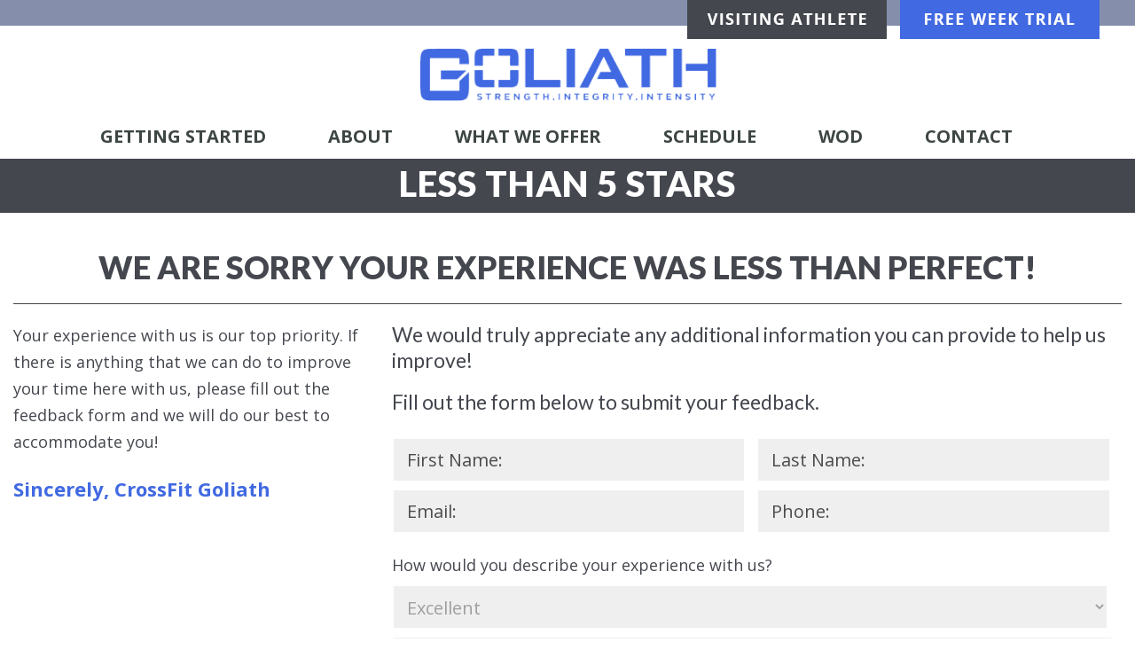

--- FILE ---
content_type: text/html; charset=utf-8
request_url: https://www.google.com/recaptcha/api2/anchor?ar=1&k=6LdKD6MZAAAAAKR73LmcUnOqzHNkyiibUWrZICHk&co=aHR0cHM6Ly9iZWdvbGlhdGhmaXQuY29tOjQ0Mw..&hl=en&v=N67nZn4AqZkNcbeMu4prBgzg&size=invisible&anchor-ms=20000&execute-ms=30000&cb=i7fr7akiri8k
body_size: 48775
content:
<!DOCTYPE HTML><html dir="ltr" lang="en"><head><meta http-equiv="Content-Type" content="text/html; charset=UTF-8">
<meta http-equiv="X-UA-Compatible" content="IE=edge">
<title>reCAPTCHA</title>
<style type="text/css">
/* cyrillic-ext */
@font-face {
  font-family: 'Roboto';
  font-style: normal;
  font-weight: 400;
  font-stretch: 100%;
  src: url(//fonts.gstatic.com/s/roboto/v48/KFO7CnqEu92Fr1ME7kSn66aGLdTylUAMa3GUBHMdazTgWw.woff2) format('woff2');
  unicode-range: U+0460-052F, U+1C80-1C8A, U+20B4, U+2DE0-2DFF, U+A640-A69F, U+FE2E-FE2F;
}
/* cyrillic */
@font-face {
  font-family: 'Roboto';
  font-style: normal;
  font-weight: 400;
  font-stretch: 100%;
  src: url(//fonts.gstatic.com/s/roboto/v48/KFO7CnqEu92Fr1ME7kSn66aGLdTylUAMa3iUBHMdazTgWw.woff2) format('woff2');
  unicode-range: U+0301, U+0400-045F, U+0490-0491, U+04B0-04B1, U+2116;
}
/* greek-ext */
@font-face {
  font-family: 'Roboto';
  font-style: normal;
  font-weight: 400;
  font-stretch: 100%;
  src: url(//fonts.gstatic.com/s/roboto/v48/KFO7CnqEu92Fr1ME7kSn66aGLdTylUAMa3CUBHMdazTgWw.woff2) format('woff2');
  unicode-range: U+1F00-1FFF;
}
/* greek */
@font-face {
  font-family: 'Roboto';
  font-style: normal;
  font-weight: 400;
  font-stretch: 100%;
  src: url(//fonts.gstatic.com/s/roboto/v48/KFO7CnqEu92Fr1ME7kSn66aGLdTylUAMa3-UBHMdazTgWw.woff2) format('woff2');
  unicode-range: U+0370-0377, U+037A-037F, U+0384-038A, U+038C, U+038E-03A1, U+03A3-03FF;
}
/* math */
@font-face {
  font-family: 'Roboto';
  font-style: normal;
  font-weight: 400;
  font-stretch: 100%;
  src: url(//fonts.gstatic.com/s/roboto/v48/KFO7CnqEu92Fr1ME7kSn66aGLdTylUAMawCUBHMdazTgWw.woff2) format('woff2');
  unicode-range: U+0302-0303, U+0305, U+0307-0308, U+0310, U+0312, U+0315, U+031A, U+0326-0327, U+032C, U+032F-0330, U+0332-0333, U+0338, U+033A, U+0346, U+034D, U+0391-03A1, U+03A3-03A9, U+03B1-03C9, U+03D1, U+03D5-03D6, U+03F0-03F1, U+03F4-03F5, U+2016-2017, U+2034-2038, U+203C, U+2040, U+2043, U+2047, U+2050, U+2057, U+205F, U+2070-2071, U+2074-208E, U+2090-209C, U+20D0-20DC, U+20E1, U+20E5-20EF, U+2100-2112, U+2114-2115, U+2117-2121, U+2123-214F, U+2190, U+2192, U+2194-21AE, U+21B0-21E5, U+21F1-21F2, U+21F4-2211, U+2213-2214, U+2216-22FF, U+2308-230B, U+2310, U+2319, U+231C-2321, U+2336-237A, U+237C, U+2395, U+239B-23B7, U+23D0, U+23DC-23E1, U+2474-2475, U+25AF, U+25B3, U+25B7, U+25BD, U+25C1, U+25CA, U+25CC, U+25FB, U+266D-266F, U+27C0-27FF, U+2900-2AFF, U+2B0E-2B11, U+2B30-2B4C, U+2BFE, U+3030, U+FF5B, U+FF5D, U+1D400-1D7FF, U+1EE00-1EEFF;
}
/* symbols */
@font-face {
  font-family: 'Roboto';
  font-style: normal;
  font-weight: 400;
  font-stretch: 100%;
  src: url(//fonts.gstatic.com/s/roboto/v48/KFO7CnqEu92Fr1ME7kSn66aGLdTylUAMaxKUBHMdazTgWw.woff2) format('woff2');
  unicode-range: U+0001-000C, U+000E-001F, U+007F-009F, U+20DD-20E0, U+20E2-20E4, U+2150-218F, U+2190, U+2192, U+2194-2199, U+21AF, U+21E6-21F0, U+21F3, U+2218-2219, U+2299, U+22C4-22C6, U+2300-243F, U+2440-244A, U+2460-24FF, U+25A0-27BF, U+2800-28FF, U+2921-2922, U+2981, U+29BF, U+29EB, U+2B00-2BFF, U+4DC0-4DFF, U+FFF9-FFFB, U+10140-1018E, U+10190-1019C, U+101A0, U+101D0-101FD, U+102E0-102FB, U+10E60-10E7E, U+1D2C0-1D2D3, U+1D2E0-1D37F, U+1F000-1F0FF, U+1F100-1F1AD, U+1F1E6-1F1FF, U+1F30D-1F30F, U+1F315, U+1F31C, U+1F31E, U+1F320-1F32C, U+1F336, U+1F378, U+1F37D, U+1F382, U+1F393-1F39F, U+1F3A7-1F3A8, U+1F3AC-1F3AF, U+1F3C2, U+1F3C4-1F3C6, U+1F3CA-1F3CE, U+1F3D4-1F3E0, U+1F3ED, U+1F3F1-1F3F3, U+1F3F5-1F3F7, U+1F408, U+1F415, U+1F41F, U+1F426, U+1F43F, U+1F441-1F442, U+1F444, U+1F446-1F449, U+1F44C-1F44E, U+1F453, U+1F46A, U+1F47D, U+1F4A3, U+1F4B0, U+1F4B3, U+1F4B9, U+1F4BB, U+1F4BF, U+1F4C8-1F4CB, U+1F4D6, U+1F4DA, U+1F4DF, U+1F4E3-1F4E6, U+1F4EA-1F4ED, U+1F4F7, U+1F4F9-1F4FB, U+1F4FD-1F4FE, U+1F503, U+1F507-1F50B, U+1F50D, U+1F512-1F513, U+1F53E-1F54A, U+1F54F-1F5FA, U+1F610, U+1F650-1F67F, U+1F687, U+1F68D, U+1F691, U+1F694, U+1F698, U+1F6AD, U+1F6B2, U+1F6B9-1F6BA, U+1F6BC, U+1F6C6-1F6CF, U+1F6D3-1F6D7, U+1F6E0-1F6EA, U+1F6F0-1F6F3, U+1F6F7-1F6FC, U+1F700-1F7FF, U+1F800-1F80B, U+1F810-1F847, U+1F850-1F859, U+1F860-1F887, U+1F890-1F8AD, U+1F8B0-1F8BB, U+1F8C0-1F8C1, U+1F900-1F90B, U+1F93B, U+1F946, U+1F984, U+1F996, U+1F9E9, U+1FA00-1FA6F, U+1FA70-1FA7C, U+1FA80-1FA89, U+1FA8F-1FAC6, U+1FACE-1FADC, U+1FADF-1FAE9, U+1FAF0-1FAF8, U+1FB00-1FBFF;
}
/* vietnamese */
@font-face {
  font-family: 'Roboto';
  font-style: normal;
  font-weight: 400;
  font-stretch: 100%;
  src: url(//fonts.gstatic.com/s/roboto/v48/KFO7CnqEu92Fr1ME7kSn66aGLdTylUAMa3OUBHMdazTgWw.woff2) format('woff2');
  unicode-range: U+0102-0103, U+0110-0111, U+0128-0129, U+0168-0169, U+01A0-01A1, U+01AF-01B0, U+0300-0301, U+0303-0304, U+0308-0309, U+0323, U+0329, U+1EA0-1EF9, U+20AB;
}
/* latin-ext */
@font-face {
  font-family: 'Roboto';
  font-style: normal;
  font-weight: 400;
  font-stretch: 100%;
  src: url(//fonts.gstatic.com/s/roboto/v48/KFO7CnqEu92Fr1ME7kSn66aGLdTylUAMa3KUBHMdazTgWw.woff2) format('woff2');
  unicode-range: U+0100-02BA, U+02BD-02C5, U+02C7-02CC, U+02CE-02D7, U+02DD-02FF, U+0304, U+0308, U+0329, U+1D00-1DBF, U+1E00-1E9F, U+1EF2-1EFF, U+2020, U+20A0-20AB, U+20AD-20C0, U+2113, U+2C60-2C7F, U+A720-A7FF;
}
/* latin */
@font-face {
  font-family: 'Roboto';
  font-style: normal;
  font-weight: 400;
  font-stretch: 100%;
  src: url(//fonts.gstatic.com/s/roboto/v48/KFO7CnqEu92Fr1ME7kSn66aGLdTylUAMa3yUBHMdazQ.woff2) format('woff2');
  unicode-range: U+0000-00FF, U+0131, U+0152-0153, U+02BB-02BC, U+02C6, U+02DA, U+02DC, U+0304, U+0308, U+0329, U+2000-206F, U+20AC, U+2122, U+2191, U+2193, U+2212, U+2215, U+FEFF, U+FFFD;
}
/* cyrillic-ext */
@font-face {
  font-family: 'Roboto';
  font-style: normal;
  font-weight: 500;
  font-stretch: 100%;
  src: url(//fonts.gstatic.com/s/roboto/v48/KFO7CnqEu92Fr1ME7kSn66aGLdTylUAMa3GUBHMdazTgWw.woff2) format('woff2');
  unicode-range: U+0460-052F, U+1C80-1C8A, U+20B4, U+2DE0-2DFF, U+A640-A69F, U+FE2E-FE2F;
}
/* cyrillic */
@font-face {
  font-family: 'Roboto';
  font-style: normal;
  font-weight: 500;
  font-stretch: 100%;
  src: url(//fonts.gstatic.com/s/roboto/v48/KFO7CnqEu92Fr1ME7kSn66aGLdTylUAMa3iUBHMdazTgWw.woff2) format('woff2');
  unicode-range: U+0301, U+0400-045F, U+0490-0491, U+04B0-04B1, U+2116;
}
/* greek-ext */
@font-face {
  font-family: 'Roboto';
  font-style: normal;
  font-weight: 500;
  font-stretch: 100%;
  src: url(//fonts.gstatic.com/s/roboto/v48/KFO7CnqEu92Fr1ME7kSn66aGLdTylUAMa3CUBHMdazTgWw.woff2) format('woff2');
  unicode-range: U+1F00-1FFF;
}
/* greek */
@font-face {
  font-family: 'Roboto';
  font-style: normal;
  font-weight: 500;
  font-stretch: 100%;
  src: url(//fonts.gstatic.com/s/roboto/v48/KFO7CnqEu92Fr1ME7kSn66aGLdTylUAMa3-UBHMdazTgWw.woff2) format('woff2');
  unicode-range: U+0370-0377, U+037A-037F, U+0384-038A, U+038C, U+038E-03A1, U+03A3-03FF;
}
/* math */
@font-face {
  font-family: 'Roboto';
  font-style: normal;
  font-weight: 500;
  font-stretch: 100%;
  src: url(//fonts.gstatic.com/s/roboto/v48/KFO7CnqEu92Fr1ME7kSn66aGLdTylUAMawCUBHMdazTgWw.woff2) format('woff2');
  unicode-range: U+0302-0303, U+0305, U+0307-0308, U+0310, U+0312, U+0315, U+031A, U+0326-0327, U+032C, U+032F-0330, U+0332-0333, U+0338, U+033A, U+0346, U+034D, U+0391-03A1, U+03A3-03A9, U+03B1-03C9, U+03D1, U+03D5-03D6, U+03F0-03F1, U+03F4-03F5, U+2016-2017, U+2034-2038, U+203C, U+2040, U+2043, U+2047, U+2050, U+2057, U+205F, U+2070-2071, U+2074-208E, U+2090-209C, U+20D0-20DC, U+20E1, U+20E5-20EF, U+2100-2112, U+2114-2115, U+2117-2121, U+2123-214F, U+2190, U+2192, U+2194-21AE, U+21B0-21E5, U+21F1-21F2, U+21F4-2211, U+2213-2214, U+2216-22FF, U+2308-230B, U+2310, U+2319, U+231C-2321, U+2336-237A, U+237C, U+2395, U+239B-23B7, U+23D0, U+23DC-23E1, U+2474-2475, U+25AF, U+25B3, U+25B7, U+25BD, U+25C1, U+25CA, U+25CC, U+25FB, U+266D-266F, U+27C0-27FF, U+2900-2AFF, U+2B0E-2B11, U+2B30-2B4C, U+2BFE, U+3030, U+FF5B, U+FF5D, U+1D400-1D7FF, U+1EE00-1EEFF;
}
/* symbols */
@font-face {
  font-family: 'Roboto';
  font-style: normal;
  font-weight: 500;
  font-stretch: 100%;
  src: url(//fonts.gstatic.com/s/roboto/v48/KFO7CnqEu92Fr1ME7kSn66aGLdTylUAMaxKUBHMdazTgWw.woff2) format('woff2');
  unicode-range: U+0001-000C, U+000E-001F, U+007F-009F, U+20DD-20E0, U+20E2-20E4, U+2150-218F, U+2190, U+2192, U+2194-2199, U+21AF, U+21E6-21F0, U+21F3, U+2218-2219, U+2299, U+22C4-22C6, U+2300-243F, U+2440-244A, U+2460-24FF, U+25A0-27BF, U+2800-28FF, U+2921-2922, U+2981, U+29BF, U+29EB, U+2B00-2BFF, U+4DC0-4DFF, U+FFF9-FFFB, U+10140-1018E, U+10190-1019C, U+101A0, U+101D0-101FD, U+102E0-102FB, U+10E60-10E7E, U+1D2C0-1D2D3, U+1D2E0-1D37F, U+1F000-1F0FF, U+1F100-1F1AD, U+1F1E6-1F1FF, U+1F30D-1F30F, U+1F315, U+1F31C, U+1F31E, U+1F320-1F32C, U+1F336, U+1F378, U+1F37D, U+1F382, U+1F393-1F39F, U+1F3A7-1F3A8, U+1F3AC-1F3AF, U+1F3C2, U+1F3C4-1F3C6, U+1F3CA-1F3CE, U+1F3D4-1F3E0, U+1F3ED, U+1F3F1-1F3F3, U+1F3F5-1F3F7, U+1F408, U+1F415, U+1F41F, U+1F426, U+1F43F, U+1F441-1F442, U+1F444, U+1F446-1F449, U+1F44C-1F44E, U+1F453, U+1F46A, U+1F47D, U+1F4A3, U+1F4B0, U+1F4B3, U+1F4B9, U+1F4BB, U+1F4BF, U+1F4C8-1F4CB, U+1F4D6, U+1F4DA, U+1F4DF, U+1F4E3-1F4E6, U+1F4EA-1F4ED, U+1F4F7, U+1F4F9-1F4FB, U+1F4FD-1F4FE, U+1F503, U+1F507-1F50B, U+1F50D, U+1F512-1F513, U+1F53E-1F54A, U+1F54F-1F5FA, U+1F610, U+1F650-1F67F, U+1F687, U+1F68D, U+1F691, U+1F694, U+1F698, U+1F6AD, U+1F6B2, U+1F6B9-1F6BA, U+1F6BC, U+1F6C6-1F6CF, U+1F6D3-1F6D7, U+1F6E0-1F6EA, U+1F6F0-1F6F3, U+1F6F7-1F6FC, U+1F700-1F7FF, U+1F800-1F80B, U+1F810-1F847, U+1F850-1F859, U+1F860-1F887, U+1F890-1F8AD, U+1F8B0-1F8BB, U+1F8C0-1F8C1, U+1F900-1F90B, U+1F93B, U+1F946, U+1F984, U+1F996, U+1F9E9, U+1FA00-1FA6F, U+1FA70-1FA7C, U+1FA80-1FA89, U+1FA8F-1FAC6, U+1FACE-1FADC, U+1FADF-1FAE9, U+1FAF0-1FAF8, U+1FB00-1FBFF;
}
/* vietnamese */
@font-face {
  font-family: 'Roboto';
  font-style: normal;
  font-weight: 500;
  font-stretch: 100%;
  src: url(//fonts.gstatic.com/s/roboto/v48/KFO7CnqEu92Fr1ME7kSn66aGLdTylUAMa3OUBHMdazTgWw.woff2) format('woff2');
  unicode-range: U+0102-0103, U+0110-0111, U+0128-0129, U+0168-0169, U+01A0-01A1, U+01AF-01B0, U+0300-0301, U+0303-0304, U+0308-0309, U+0323, U+0329, U+1EA0-1EF9, U+20AB;
}
/* latin-ext */
@font-face {
  font-family: 'Roboto';
  font-style: normal;
  font-weight: 500;
  font-stretch: 100%;
  src: url(//fonts.gstatic.com/s/roboto/v48/KFO7CnqEu92Fr1ME7kSn66aGLdTylUAMa3KUBHMdazTgWw.woff2) format('woff2');
  unicode-range: U+0100-02BA, U+02BD-02C5, U+02C7-02CC, U+02CE-02D7, U+02DD-02FF, U+0304, U+0308, U+0329, U+1D00-1DBF, U+1E00-1E9F, U+1EF2-1EFF, U+2020, U+20A0-20AB, U+20AD-20C0, U+2113, U+2C60-2C7F, U+A720-A7FF;
}
/* latin */
@font-face {
  font-family: 'Roboto';
  font-style: normal;
  font-weight: 500;
  font-stretch: 100%;
  src: url(//fonts.gstatic.com/s/roboto/v48/KFO7CnqEu92Fr1ME7kSn66aGLdTylUAMa3yUBHMdazQ.woff2) format('woff2');
  unicode-range: U+0000-00FF, U+0131, U+0152-0153, U+02BB-02BC, U+02C6, U+02DA, U+02DC, U+0304, U+0308, U+0329, U+2000-206F, U+20AC, U+2122, U+2191, U+2193, U+2212, U+2215, U+FEFF, U+FFFD;
}
/* cyrillic-ext */
@font-face {
  font-family: 'Roboto';
  font-style: normal;
  font-weight: 900;
  font-stretch: 100%;
  src: url(//fonts.gstatic.com/s/roboto/v48/KFO7CnqEu92Fr1ME7kSn66aGLdTylUAMa3GUBHMdazTgWw.woff2) format('woff2');
  unicode-range: U+0460-052F, U+1C80-1C8A, U+20B4, U+2DE0-2DFF, U+A640-A69F, U+FE2E-FE2F;
}
/* cyrillic */
@font-face {
  font-family: 'Roboto';
  font-style: normal;
  font-weight: 900;
  font-stretch: 100%;
  src: url(//fonts.gstatic.com/s/roboto/v48/KFO7CnqEu92Fr1ME7kSn66aGLdTylUAMa3iUBHMdazTgWw.woff2) format('woff2');
  unicode-range: U+0301, U+0400-045F, U+0490-0491, U+04B0-04B1, U+2116;
}
/* greek-ext */
@font-face {
  font-family: 'Roboto';
  font-style: normal;
  font-weight: 900;
  font-stretch: 100%;
  src: url(//fonts.gstatic.com/s/roboto/v48/KFO7CnqEu92Fr1ME7kSn66aGLdTylUAMa3CUBHMdazTgWw.woff2) format('woff2');
  unicode-range: U+1F00-1FFF;
}
/* greek */
@font-face {
  font-family: 'Roboto';
  font-style: normal;
  font-weight: 900;
  font-stretch: 100%;
  src: url(//fonts.gstatic.com/s/roboto/v48/KFO7CnqEu92Fr1ME7kSn66aGLdTylUAMa3-UBHMdazTgWw.woff2) format('woff2');
  unicode-range: U+0370-0377, U+037A-037F, U+0384-038A, U+038C, U+038E-03A1, U+03A3-03FF;
}
/* math */
@font-face {
  font-family: 'Roboto';
  font-style: normal;
  font-weight: 900;
  font-stretch: 100%;
  src: url(//fonts.gstatic.com/s/roboto/v48/KFO7CnqEu92Fr1ME7kSn66aGLdTylUAMawCUBHMdazTgWw.woff2) format('woff2');
  unicode-range: U+0302-0303, U+0305, U+0307-0308, U+0310, U+0312, U+0315, U+031A, U+0326-0327, U+032C, U+032F-0330, U+0332-0333, U+0338, U+033A, U+0346, U+034D, U+0391-03A1, U+03A3-03A9, U+03B1-03C9, U+03D1, U+03D5-03D6, U+03F0-03F1, U+03F4-03F5, U+2016-2017, U+2034-2038, U+203C, U+2040, U+2043, U+2047, U+2050, U+2057, U+205F, U+2070-2071, U+2074-208E, U+2090-209C, U+20D0-20DC, U+20E1, U+20E5-20EF, U+2100-2112, U+2114-2115, U+2117-2121, U+2123-214F, U+2190, U+2192, U+2194-21AE, U+21B0-21E5, U+21F1-21F2, U+21F4-2211, U+2213-2214, U+2216-22FF, U+2308-230B, U+2310, U+2319, U+231C-2321, U+2336-237A, U+237C, U+2395, U+239B-23B7, U+23D0, U+23DC-23E1, U+2474-2475, U+25AF, U+25B3, U+25B7, U+25BD, U+25C1, U+25CA, U+25CC, U+25FB, U+266D-266F, U+27C0-27FF, U+2900-2AFF, U+2B0E-2B11, U+2B30-2B4C, U+2BFE, U+3030, U+FF5B, U+FF5D, U+1D400-1D7FF, U+1EE00-1EEFF;
}
/* symbols */
@font-face {
  font-family: 'Roboto';
  font-style: normal;
  font-weight: 900;
  font-stretch: 100%;
  src: url(//fonts.gstatic.com/s/roboto/v48/KFO7CnqEu92Fr1ME7kSn66aGLdTylUAMaxKUBHMdazTgWw.woff2) format('woff2');
  unicode-range: U+0001-000C, U+000E-001F, U+007F-009F, U+20DD-20E0, U+20E2-20E4, U+2150-218F, U+2190, U+2192, U+2194-2199, U+21AF, U+21E6-21F0, U+21F3, U+2218-2219, U+2299, U+22C4-22C6, U+2300-243F, U+2440-244A, U+2460-24FF, U+25A0-27BF, U+2800-28FF, U+2921-2922, U+2981, U+29BF, U+29EB, U+2B00-2BFF, U+4DC0-4DFF, U+FFF9-FFFB, U+10140-1018E, U+10190-1019C, U+101A0, U+101D0-101FD, U+102E0-102FB, U+10E60-10E7E, U+1D2C0-1D2D3, U+1D2E0-1D37F, U+1F000-1F0FF, U+1F100-1F1AD, U+1F1E6-1F1FF, U+1F30D-1F30F, U+1F315, U+1F31C, U+1F31E, U+1F320-1F32C, U+1F336, U+1F378, U+1F37D, U+1F382, U+1F393-1F39F, U+1F3A7-1F3A8, U+1F3AC-1F3AF, U+1F3C2, U+1F3C4-1F3C6, U+1F3CA-1F3CE, U+1F3D4-1F3E0, U+1F3ED, U+1F3F1-1F3F3, U+1F3F5-1F3F7, U+1F408, U+1F415, U+1F41F, U+1F426, U+1F43F, U+1F441-1F442, U+1F444, U+1F446-1F449, U+1F44C-1F44E, U+1F453, U+1F46A, U+1F47D, U+1F4A3, U+1F4B0, U+1F4B3, U+1F4B9, U+1F4BB, U+1F4BF, U+1F4C8-1F4CB, U+1F4D6, U+1F4DA, U+1F4DF, U+1F4E3-1F4E6, U+1F4EA-1F4ED, U+1F4F7, U+1F4F9-1F4FB, U+1F4FD-1F4FE, U+1F503, U+1F507-1F50B, U+1F50D, U+1F512-1F513, U+1F53E-1F54A, U+1F54F-1F5FA, U+1F610, U+1F650-1F67F, U+1F687, U+1F68D, U+1F691, U+1F694, U+1F698, U+1F6AD, U+1F6B2, U+1F6B9-1F6BA, U+1F6BC, U+1F6C6-1F6CF, U+1F6D3-1F6D7, U+1F6E0-1F6EA, U+1F6F0-1F6F3, U+1F6F7-1F6FC, U+1F700-1F7FF, U+1F800-1F80B, U+1F810-1F847, U+1F850-1F859, U+1F860-1F887, U+1F890-1F8AD, U+1F8B0-1F8BB, U+1F8C0-1F8C1, U+1F900-1F90B, U+1F93B, U+1F946, U+1F984, U+1F996, U+1F9E9, U+1FA00-1FA6F, U+1FA70-1FA7C, U+1FA80-1FA89, U+1FA8F-1FAC6, U+1FACE-1FADC, U+1FADF-1FAE9, U+1FAF0-1FAF8, U+1FB00-1FBFF;
}
/* vietnamese */
@font-face {
  font-family: 'Roboto';
  font-style: normal;
  font-weight: 900;
  font-stretch: 100%;
  src: url(//fonts.gstatic.com/s/roboto/v48/KFO7CnqEu92Fr1ME7kSn66aGLdTylUAMa3OUBHMdazTgWw.woff2) format('woff2');
  unicode-range: U+0102-0103, U+0110-0111, U+0128-0129, U+0168-0169, U+01A0-01A1, U+01AF-01B0, U+0300-0301, U+0303-0304, U+0308-0309, U+0323, U+0329, U+1EA0-1EF9, U+20AB;
}
/* latin-ext */
@font-face {
  font-family: 'Roboto';
  font-style: normal;
  font-weight: 900;
  font-stretch: 100%;
  src: url(//fonts.gstatic.com/s/roboto/v48/KFO7CnqEu92Fr1ME7kSn66aGLdTylUAMa3KUBHMdazTgWw.woff2) format('woff2');
  unicode-range: U+0100-02BA, U+02BD-02C5, U+02C7-02CC, U+02CE-02D7, U+02DD-02FF, U+0304, U+0308, U+0329, U+1D00-1DBF, U+1E00-1E9F, U+1EF2-1EFF, U+2020, U+20A0-20AB, U+20AD-20C0, U+2113, U+2C60-2C7F, U+A720-A7FF;
}
/* latin */
@font-face {
  font-family: 'Roboto';
  font-style: normal;
  font-weight: 900;
  font-stretch: 100%;
  src: url(//fonts.gstatic.com/s/roboto/v48/KFO7CnqEu92Fr1ME7kSn66aGLdTylUAMa3yUBHMdazQ.woff2) format('woff2');
  unicode-range: U+0000-00FF, U+0131, U+0152-0153, U+02BB-02BC, U+02C6, U+02DA, U+02DC, U+0304, U+0308, U+0329, U+2000-206F, U+20AC, U+2122, U+2191, U+2193, U+2212, U+2215, U+FEFF, U+FFFD;
}

</style>
<link rel="stylesheet" type="text/css" href="https://www.gstatic.com/recaptcha/releases/N67nZn4AqZkNcbeMu4prBgzg/styles__ltr.css">
<script nonce="-h0zPgBP3z_qDbwGAl2iyA" type="text/javascript">window['__recaptcha_api'] = 'https://www.google.com/recaptcha/api2/';</script>
<script type="text/javascript" src="https://www.gstatic.com/recaptcha/releases/N67nZn4AqZkNcbeMu4prBgzg/recaptcha__en.js" nonce="-h0zPgBP3z_qDbwGAl2iyA">
      
    </script></head>
<body><div id="rc-anchor-alert" class="rc-anchor-alert"></div>
<input type="hidden" id="recaptcha-token" value="[base64]">
<script type="text/javascript" nonce="-h0zPgBP3z_qDbwGAl2iyA">
      recaptcha.anchor.Main.init("[\x22ainput\x22,[\x22bgdata\x22,\x22\x22,\[base64]/[base64]/[base64]/[base64]/[base64]/UltsKytdPUU6KEU8MjA0OD9SW2wrK109RT4+NnwxOTI6KChFJjY0NTEyKT09NTUyOTYmJk0rMTxjLmxlbmd0aCYmKGMuY2hhckNvZGVBdChNKzEpJjY0NTEyKT09NTYzMjA/[base64]/[base64]/[base64]/[base64]/[base64]/[base64]/[base64]\x22,\[base64]\x22,\[base64]/DkXzCqS16BQUjwoB3wqbCvhjDrBTDrUR9wrDCjH3Dk2RAwosFwrjCvjfDnMKAw64nBHAhL8KSw63CpMOWw6bDrMOYwoHCtlE1asOqw59Ew5PDocKPBVVywq7Ds1AtR8Kmw6LCt8O/HsOhwqA4EcONAsKiUHdTw6oWHMO8w73DmxfCqsOxUiQDXTwFw7/[base64]/w6F9wp1hw4DDhcK1bMKKwp/[base64]/CjcOXYTfCnCULwrfCnFkLwpJUw6zDo8KAw6IIL8O2wpHDl0zDrm7DqcK2MktfecOpw5LDlcKiCWVFw5zCk8Kdwqd2L8Oww5DDrUhcw4rDiRc6wpPDvSo2wpZHA8K2woEOw5llasOLe2jCrRFdd8KUwoTCkcOAw5TCrsO1w6VYTC/CjMOZwo3Cgzt3UMOGw6ZdXcOZw5Z6XsOHw5LDoRp8w41QwprCiS9/[base64]/w6p/[base64]/[base64]/DqsOKwqbCnF/[base64]/CpcOzwrYGwoACYi88wqDDlMOAAAVFRiXCl8OGw48fw7IecFclw5bCrMOywoTDtULDusOUwr0CBcOla1RXBiVXw67Dpl/Ck8OIYsOGwrAQw6dGw6FuRl/[base64]/w53DtTh/w4PCmTvDp8OTEGjCvibDhTrCsxNtI8KIF2PDmgFow6xIw49RwprDgFw/wrpowrXDtMKFw69VwqPDgMKTKBtbC8KIW8OpNsKPw4LCn3rDvQ7CoiQ1wpnCjU/[base64]/RTNDwrrDocKpYVjDig/DpAt7UcKQw6t0A8K/WCNHwo7DmwRkYsKNe8O+wrzDscOWG8KXwqzDpBHDv8KbNkVbQg8jCTLDmTDCtMKfOMKaWcO8RkvCrHs4R1MYF8Obw7UFw73Dkw4TIGtlM8O/wp5DXUFrQXxYw5YLwpA9KidSU8O2wphYwrMUHF5AFUd+HSLCqMOtHVQhwprCnsKnCcKqKFbCnB7CjzFBeV3DlcOfRMK1fcKDwrrDk1PClx1SwoHCqjPCu8K9w7AxacOUwqxXwrcQw6LDpsOpw6/CkMKkE8K/GzMjIcKuCnw+R8K3w4jDlyvCt8OswrHCj8OkCzrCtwsbXcOvbhLCmMOkDcOja1XCgcOCVsOzLMKCw6DDggYIw5Iowp3Dj8OIwpQ3RBvDksKhw4wVT0ppw5poCsOYPBfDgsOaQkZ6w7LCoVMhGcOAf2/DlMOVw4vDiwrCvkzCtsOAw77CuRcGRcKrB2PCkGrCgsKlw5VpwpfCvMOWwqwRJH/Dmj1AwqEbJMOVQV9Ke8K4wotUa8Oxwp7DoMOsb13CoMKPw6XCvVzDocKBw5bDlcKYwq06wpNkWRtRw7DCoxhcacK+w6PDiMK+RMOgw5zDicKlwo5EZEx6KMKJEcK0wqBABsOmPMO1CMOOwp7DvAXDm3TDgcKzw6nCusOEwoMhZMKywoHDjQQjAy/CjRc0w6RowqYowp7ClwrCj8Ocw6XDkmVMw6DCicO2J2XCu8OBw5YewpbDsDJsw50ww48aw5JDwozDmMOYd8K1wocKwqdIO8KZAcOZZSTCh3/CnMOJc8K/L8KuwpFWw5NoFcO/[base64]/TBZ4MMOaw7rCtF9uVMOwdMKGdcKgw6EGw6vCvCUnw7bDtMKjScKwN8KDAMOawpQSZT7Dg2TCh8KJWcOVOjbDlE82Gh56wpQMw4fDlsKjw70nU8ORwpBXw4fCghRhw5XDuHvCpsObRCEew70lB1xNwq/ChT7Dk8OdBcOKcHB0csOiw6DCrgzDm8OZUcKbwozCkmrDjG4AB8KqGk7Ch8OwwokPwonDoW/DiEl9w5N9bADCm8KeRMObw7XDnAN4aQdaQ8KeVsK1BBHCnsOdP8K4w4tdf8KGwohdSsOfwoIFQnnCvsOgw6/Ch8OJw4IMax1Uwr/DjlgedHjDpBAKwoUow6PDrlknw7IIEHp/w4Mbw4nDucOhw6zCniVkwo57DMKOw7l4A8O3wqLCtsKcXsKiw6McSVoXwrDDu8OXcDTDmcKdwp0Lw4HDsgEPwqtHMsKrworCtcO4AsKII2zChi1tDHXDiMKrUnzDg1HCoMKiwqnDhcKsw5kNVmXCvCvCtgQ5wpBnSsK3DsKIHR/DnMK9woAmwrNicmnCiErCosO9NBRsPS8LK1/CvMK/wpI7w7rCl8KQwp4IKThpH18JWcK/XcOqw7tbT8KRw58uwqBmw53DpyHCpyTChMK7Gj4Ew6nCvgxNw5/DncKEw5A7w4dkPMK/wo8CDsK+w4IUw4fDi8OOG8KXw4vDgcOrZcKdFcK+WsOqNCHCuiHDsAFnw6zCljNkDl/Dp8OqDsO1w4dDwr0FJ8O9wprCqsKLWTnDui9Bwq3Cri7Cg1Nzwo9aw4PDiHR/bFkzw4PDlxhEwrrDtcO5w7kIwpNGw5fCncK3RhITNC/DlHdfeMOYOcO/aU3CicOxRAkiw5zDhcOIw7zCnXvDg8OdTFsxwrlQwoDCu2/DssOhw7/Cp8K9wr/Dq8KmwrFvcsKaKVBawrNBe1Fpw68awrHCn8OKw7IwKMKWaMOBKMKJDlXCqXrDlgc7w5nDq8KwQlFjWjvDswAGDXnCtsK9R1bDkCbDonfCvnwYw4B6amvCsMOrTcKHw5HDqcKJw4PCgRIqOsKOGiTDp8O/w53CqQPCvDnCmcO6ZsOnS8Kiw7pBwrnCtR14AHFbw71owrhffW9cJgByw4MUw7tKwonDmFYtBnDChMKKw65Rw5cEw4/[base64]/ClWcbPyzDl2rDusKCOT5CNnPDlkZRw5cFwpzCpsKZwpfDv0nDuMKZE8OKw4vCmwEBwr7CqHPCuHYTemzDki9CwoYeO8OXw60pw5VgwpQSw5Qiw5B+EcKhw5Eww7/[base64]/CvcK1KH7Ch8Oxw5ZuIB4NwphGSMK0OMKrwpBaw4Y1ScO2RcKVwoh5w6jCrBTCpsO7wqp3RcKbw60NeyvDpy9lMMOOC8O4MsO8AsKCT1DCsi3CjljClXrDhm7Cg8OzwqkVw6NzwpjCm8Oaw6/CtG45w5IYAsOKwrHDkMKvw5TCjhY4TcKcdsKlw75wDR7DmcOLwpgaSMKJbMOVaUDDtMKrwrF/KEwWchXCuH7DrsKqGEHDslAswpHCkTzDtEzClcK7CBHDvUbDtsKZa1NFw74Xw6FNO8OpakcJw6fCl0DCjsK3BlHCngnCmTVaw6rDvkvCiMO2worCoyFZb8K7WcKLw6JaUsO2w5NYVMKNwqPCtxpzSB45QmHDuQhpwqgoZno+WAM2w7k4wq7Dsxc1esKdREfCkn/CikDCtMKERcKfwrkCHwdZw6Y/BAsIecO9W3YowpLDrR1lwplFcsKiCQMuAcONw5jDkMOiwrfDn8KCN8Oew41bYcK8wozCp8ODwprCghsPckfDpRwuw4LCsU3CsG0iwoBqbcK8wrvDk8Kdw5LCg8OyA1rDpg4jw7jDncOSKsK6w7c2w5zDuW/[base64]/DgV1ZWcKhwotXfcKSwrAYXUfDpsO6MgUnB8KIw4vCuSLCtTUhO3Bsw6nCucOWYsOiw6NpwpUGwp8Gw7dAd8Kjw6zDrsOkIjjCscOywojCg8OBHFvCtcKXwo/Cq1PDgE/Dp8OnFl48G8KMwo99wonCsH/CgcKdKMKoaUPDoyvDosO1JcO4FBQWw4xALcKWwpAhUMObGGF6wqfCqsOMwrR/wq8FdkbDikg+wrjDosOBwqjDn8KHwoIAQR/Cr8OfMnAmw47DhcKYAmwzM8OYw4zDnRTDksKYUnILw6rCnsKBHMK3RRXCgsKAw6nDpMKOwrbDvkpawqRaTh4Ow41xYxQ/N1vClsOtYWvCvmvCnkjDiMKZAUrCmcK7LzbCgFHDm35eAMO0wq/CtWXDgl4nQxrDrmnDkMKFwo06ImJUdcODcMORwojCpMOrHQ3DojjDusO0K8O0wpDDiMKVVDDDkWPDgSUvw7/Dr8OiR8OSRww7TWTCpMO9GMO2McOEPlXCgMOKG8KvamzDvxvDtMK7BcKDwqh1wpTDi8OSw6jDqiMVO0fDk0IfwojCmcKoQsKSwozDkDbCusKhwrrDlcKUPEXCjsODLUkhw7JpJH/CocOrw7jDt8KRGQFiw6wJw7zDr3AJw4sfZGTCtH98w4nCngzDmjnDscO1SBnDvcKCwqDDrsKuwrEjUQhUw7cBFcKtMcO4KWjCgsKRwpHCmMOlOMKSwpskOsOEwobCrcKvw7hyLcKkAMKEXz3CgcOIwqMCwoVCwpnDq0/Cj8KGw4PDuxLDmcKPwq/DvcK5HsO/THJqw5PCngwERsKUw5XDr8K/w7PCi8ODZ8OywoPDssKAVMK4w6nDoMOkwpjDi0NPDkYqw4DCnx/CuVIVw4UHHx1fwqclacKDwrMtwpTDqcKfJcK9EHlGbUDCpMOQDxpYUMKIwos+PcOjw5DDlHULfMKnPsOKw7/DlRjDusOow5V9N8O5w7XDkTdewo7Cm8ODwr8/ISRRdcOQUVTCnE0Ewrsmw7PCpi3ChRnDqcKXw4sSwrXDnWnChsKjw5jCljjDp8OPZsOsw4UxAFrCl8KHdWIQwoVvw6PCuMKKw5jCpsKqS8K/[base64]/[base64]/woXDucK2a1XCjUDDmxzCvsK5wrfDh1wtcsOaKsK+AcKYw5NcwpjCgE3CvMODw78MPcKDW8KPVsKVB8Kcw6dhw69vwpx+X8O+wrjDvcKHw5JzwqnDu8Ogw75gwpIGwo4Rw4/[base64]/Cq8OUw6F8wqHCkV0qPMOcwoEoDUAfCWURanIZcsOpw6oEWwbCukHCnU8QAHzClsOew5tMRlBAwowLZhpiIylHw6I8w7gUwo0Ywp3CngDDlmHCihHCuR/[base64]/[base64]/wr3Cg8KlLcKvw5wrX8KpJjwMwqJ1wrUQWcKrMcKaRcOAVk59w43CnsOteGQKfV9yO2VARWrDhFsgEsOddMOTwozDt8K8SA1sQMONCD8sV8KKw7nDtAVGwolvVj/[base64]/CjcKRwqTCkwALVcOuw6jCnzZRwrrDv8OYw6PDv8KzwqvDs8OHCcOCworCi0fDl2LDnEcSw5dRwoPCk0Atwp/[base64]/wo/CpT7CnMKkXyRcw6Atw7E/wrrDvMOZbyh3wrA/wqhyUMK8BsOHVcO4AktNY8KfCxnDrcOTU8KWejpfwrHDmMKsw57Dn8K5QX4Gw6NPLV/DjxnDksKOC8OpwqbCgATCgsOPw6NmwqJLwqoXw6dRw67Csldiw70ZeR51wpjDrMO9w7rCusK9wq7DrMKKw4UASGY5bMK2w78RZXFfNAFxP3TDrcKqwqw/BMKqw6Q0LcK4BlXCnzjDjMKowp3Dk0gcw7/[base64]/DtCpVG8OCDsKXc8KwM8Oxw53DuXQcwqrCq1NgwoMUwrwHw5PDscKawrrDjX/CtVDDlcKaCBnDsg3CpsOVBSdww75Mw7/[base64]/CgsOFQcO3w6LCrcK2wonCs8Opew9Zw4jDojvDucKdw4pmNsKcwpJlI8O2K8O+Q3PCjsOvQ8KucMO/w40LZcOQw4TDvUQhw48nKjZiVsKvX2vCpFkFRMOFXsOmwrXDgSHCjx3ConcwwoDCvEEWw7rCuyROZSrDvsO8wro8w41UZGTCsVIawo3CrGJiJmbDm8Kbw4/[base64]/[base64]/Dl8Kjw4nDiFJfaA1EwpDDiRdvw5/[base64]/Cv27CjcKpw7RawoTCo8OxACTCuURxfMOsJcKbNTnDj3lwIsOTcUnCkWjCpHcXwrs5ZWzDlgVew5oPWx/Cr2LDisKQbB7Co3DDuGrCmsKfI3pTI2IAw7dMwp4vwpc5RQhew6vCgsKSw7/[base64]/DlcOYXRssF8OcK8K4w6PCjijDjsK6HsKWwpVzw5jDtMODw4nDpgfDn0bDrsKfw53ChUTDpnHCuMO2wp8mw6Jswr1sWhM1wrnDlMK0w5ZpwpXDmcKXfMO0wpdUG8Ojw7sNYEPCuHpnwq1Pw4gvw7Y3wpTCuMOdfELCt03CuhLCtx/DhMKdwpDCu8OPSsOwXcO9eRRNw5Z3w4LDkkXCgcOfEsOpw49ow6HDvhFhGzLDpR/Ckh8xwrXDozMpIS/DusKZWBVsw4wTZ8KPBiTCvBwpMsKFw4J5w7DDl8Klew/DlcKjwrBdLMOHD1bCpDhEwq5Aw5RAK10HwrTDhcOQw5I8GnZiHjfClsK5LsKzRcO8w61IMicZwpcmw7fCkRh2w6vDrMKYJcOWFsK4I8KEQVjClUFEZl/DnMKCwohsIcOBw6/DicK8albCiCfDiMO3IsKiwooQwoDCosOBwqPDlcK/YcODw4vCgXMHfMO6wq3CusOcGX/DkmEnPMOYCVpkw6jDosOhX3rDil4kFcObw79zJlwzZxvDi8KWwrJ+ZsONck7Cty/CocOPw5xDwo5wwr/[base64]/DjBnDl8OMS8Okwr7DljrClE3DtjfDhWAww6gfQsOFw63CnMOYw60SwrjDk8OhRDd0w5dTcMOQf2RCw5kow7zDiHteaXfCijbCnMKzw7dAZMO5wps1w7kZw5XDm8KZHH9ywp3Cj0ESW8KRP8O5EMOwwqbCqVIYTsKgwr/ClMOeEElgw7LDl8OXwodkfMOWw6nCmjkGSV3DlhfDo8Olw7Isw4TDvMKhwqnCmTrCr0HDvyTClcOYw61hw7liVsKzwpBfDg0vd8KYBG51O8KEwqJSw7rCnDDCjGzClk7DpcKTwr/CmDrDr8KKwqzDv3bDj8OXwoPCjiMFw4cNw4Ehw44YVm8NPMKmw5wqwrTDpcOLwp3DksKGShrCjMK7Zj4qfcOqcsKKQMKXwoR/OsOYw40OAB7DvcKLwq/CmG9ZwoHDvy3DpAnCoDURKEdFwpfCmwzCqsK/[base64]/[base64]/w4kMwpwowpobKsONf8KIw4QMwqIPb0fDg8O4w4xNw5/CoBM4w4ABdsK6wp3DhMKTbMOmLVPDmsOUw5jCqgw8YFI9w41+F8KyQsKBHxvDjsOvw4fCj8KgAMOxNnceN3FwwoHDrCsyw6vDg3nCgksBwoLClcOow5DDmzbDk8K1MkksK8KQwr/[base64]/[base64]/CgcOSacOaw5c0w75JBcO6PsKmEcKAw5sARMOENjbCkF0Ja24Fw6fCuGIbwp3CosKcQ8OSLsKuwrfCpsKlaX/DrsK8CWkRwofCucOND8KHLV3DpcK9fCfCh8KxwppPw6FMwrLCnMKgA397E8K7YGHCnjRdR8KzTTXDqcKGw79ROjjDnUPClmXDuEnCsBRzw4lWw7HDsGHCjQAcW8Oaf30rw4XCqcOtO3zCkG/[base64]/Y1I7EsOXw4/CrcOJS8OXw4/DglHDnBLDunDDlQhoCsOZw6wVwopMw6Miw7MdwpfDpmTDnUdMMx9tRzjDh8OWQsOjZ1HChcKKw6xwDTonBcK5wphABGoXw6RxHsKowoFHPQ3CuHDDrcKfw5l/[base64]/DimjCrzowTsOdw4rDrsKyfgA2w5Q5wqgVw59FG0kcwpQzwozCnR/[base64]/w4ISwrB3Kitld2fDrMK3w68iZF3Dl8OxdcO5w6XDgcOcEcK9BjXDukHCqAt0wqzCvsO7eynChsOwPcKGw4QKw7TDrAc4wodSNEEFwqLCoETCm8OfHcO2w47DhcKLwr/CoQDDocK8V8OowqYVwqDDl8KBw7zCmsKqccKMWmlVYcKbNyTDjirDoMK/FcO7wpfDrMOOAwcNw5zDnMOhwrogw5rDukXDr8OqwpDDtsOkw4bDtMKsw5xpMx1rBAfDr18gw44uwrB7GnxBPk3DvMKFw5DCo1jClMOdGTbCsRrCicK/[base64]/[base64]/DnMOLw5bDpz/DgzxPTcK/woDChzTClV3DpWY3w4EVwp/DmsOJw4nDgwt2d8Odw7DDn8KFesOVwonDkMKZw4fChn1iw49Uwoozw7hDw7DChBhGw6lfXHTDm8OCRxPDhFvDvcOUGsOxw6xTwpA+MsO2wqfDtMO3D37ClDo6WgvDjhkYwpAWw4PCmEYaAzrCrQI/JsKFa2Urw7dsHixew6LDkMOoIm1iw6dywqhJw7gKZcOuc8O3w53CncKhwp7Dt8Okw6Nrwo3CpB9swrnDqgXCn8KkKy3CpkPDnsOuJsOOCyFEw4onw6x/JG7CqyZlwoI0w4lJGXkmX8OhK8OkYcKxNMOzw4BFw5bCkcOkLjjCpz1bwoQtCMK5w5LDtGV/[base64]/ClloSOcKJw4U/bTwxHcOdwpXCgCEhw5XDmcKow6XCn8KQBV4FQcKww7PDocO6eA/[base64]/DocKSwpUvwpTCqcOcTMKcZ8K5KMOmw6AwHQzDukF9IFnCtcOYXzcjKMKzwqgQwo80b8O9woBuw6hYwqhvBsKgO8KJwqA6bx49w4lXwq/DqsOBX8OFexXChcOJw552w5LDnMKYf8O5w5TDo8Kqwrwhw6jCpcOTMWfDjmYPwoPDh8OdeUZvVcO1BEHDk8KYwrw4w4nDqsObwo46wpHDllVcw41AwrsDwrU4KBzCu3vDoSTCiA/[base64]/Ds8K3w7sQE8Ovw5Bvwq3CrjJbwqjDtlVrB8OuccKKZMKUREXClmzDuCNXwrDDphXDj2IhA0LDjcO1asKeBD/Dil9WD8KLwo9MJCjCowxqwokRwrvCrsKqwrZfUznCuwzCoyMSw5jDoi4Awp3CnlFMwqHCtUNqwozCjw09woAxw4oswocdwolfw4A/dMKCwpPDoVPCp8OMNcKLRcKywqHCjBtVdjcxd8K9w4rCnMO0LMKRwqVIwpwYNyxGwoHDmXw5w7nCjyhhw6rCvWMJw4Vww5bCkwU/wrEMw7HCocKhe2nDiihMY8Ofb8KfwoXDtcOqVwNTFMOhwr3CmXzDg8OJworDkMOLJMK6KzdHd3kSwpvChkxcw4DDgMKYwps5wqkfwovDsSjCr8KXBcKJw61WKA8OBcKvw7EVwp/Dt8OfwqIzVsKsBMO+RHTDt8KIw6/Dv1fCvMKIXcOEfcOGB2pJZy8owpBLw4Z5w6nDv0PDtQc1V8O5Zy7DpXoHQ8O7wrnClEAxw7PCsBdvZ2vChhHDvhpUw7BBN8OFSwxJw7QZHjo3wrvCrirChsOxwoNVdsOQJ8OeD8KMw549C8KMw53DpMOnXMKPw67CmcKtClfDm8Klw7sxAFHCgTPDvCE6EcO/AlI/w4bCi33CocO7UUnDk0Zlw6FkwqjDvMKtw47CvcK1XzjCtE3Cg8Ktw6/CgMOResOFw4A4w7LCu8K9AmwlV2MYVMOVwqvCvjbDm1bCoWY0wocZw7XCkMKiDMOIIwfCr30tTcOfw5PCpWJ+aXcDwq/DiA51w4ETakXDkEHCmlE/fsKdwpDDgMKfw5wbOgPDoMOJwojCssOxLMOTN8O5bcKAwpDDiErDgmfDp8ORJsOdOSHCrXRzEMObw6g1BsKvw7Y6O8K/wpdbw5pcT8OowojDj8OeZz0rwqfClcKfPx/DoXfCnsKWJ2bDjB9IA1Iuw77CuU3DlhzDmSkWCG/[base64]/w6F7wpPCicKawobCrMKgKGXChTJRw5HCrnnCrBzDtcOxw78PQMKMU8KFG1bClFRLw4/CjcOAwod8w7zDiMK1wp7DqxExEMOUwprCu8Kyw5dtecOLXDfCpsOhKATDu8KYasKkd29nHlNlw5IgdU92a8OlSsKfw7bCqMKLw7ItZcKVUMKYNR5MN8KQwozDn2PDvWfDq2nCjnxUGMKpWMKNw4VJwot+wpZ4PjjCucO6dxPCnsKXdMKnwp8Rw6d+NMK3w5/CtcKNwovDlA/Dr8K9w4zCvsKTcWDCsCskT8OXwrHDqMKewpsxJw0gBiLDrXpow5bDlh99w4vCqsKyw7TCrMOfw7DChG/DtMKlw6XDvD/DqFjCgsKpUxUMwps+VHbDt8K9w7vCsFnCmWjDssOGYxd5wpM+w6Qfenold3wJcx95VsOyN8OQV8KnwqTCt3LCh8OOw6UDakJQDWXCu0t4w63CjcOiw5XCuFdBw5fDvTY8wpfCnS5NwqAPRMKUwrpoG8K3w7YUdyULwpvDtWpvDFUEVMKqw4dPZQsqNMK/TjXDocKzF3vCp8KLAMOjekLDj8OIw5klRsOGw6U1wo/DjG46w7nDolvCklnCpMKGw4PDlABNIsOnw60FXRrCj8KzKWoaw4MIJcOwRSB/asKlwpJOUcKnw57DoELCr8Kiw54bw6B6fMORw44/QXA7WToFw4sldjDDkno2w6fDvcKOCVoERMKIKsKvOQlTwozCh1xoSwxfMsKFwqvDqSYqwqpaw6VmHELDin3Cm8KiHcKiwrLDnMOfwqjDu8OEBx/CusOoRjrCnsOcwp9CwpPDtcOjwp19SsO2woNPw6lwwoDDk0wsw61qYsOxwq0jB8Osw7nChMOZw54IwobDl8OwXcKUw41ZwqzCvCEtesOew5IUw5nCs13CrzjDtDsww6xIZXrClFzDkyoow6PDqMO/YCt8w5B4dUzDncOTwpnCgTHDvmDDuWnCscOzwql2w7APw5/CoXjCv8KXIsKTw4BMWlhmw5o4wqd7UE0KQ8KFw4ddwqfDhA46wpjCrWfCm1DCqU5rwpTCvcKMw7bCpgsvwoljwq1sFMOCwpDCgsOdwpjCnMKpckU2wqLCvcKvdTzDjMOiw5YOw6PDp8K/w7lIdWrDlcKyIRPChMKfwrY+US5Iwqx2BcKkw4XCscOdXEMywr5SJMOfwqwuDyofwqVXMmfCscKXZRbDiV4LcMOQwpTCp8O9w4HDvsOqw6N8w47DkMKWwopQw7PDpMOswpzClcOgXhwfw63Dk8O3w4fCln9MZQgzw4jDi8O2CS/DqXHDp8OTSHnCucOWX8KWwrnCp8KPw4/CmsKkwrJzw5AAwqZdw4PDi1jCmXPDqnLDmMK/w6bDpDZTwqlFUMKdKsOIJcO2woDCicKKKsOjw7BVaGkhIcOgOcOUwqMtwoBtRcOkwrA1eghmw7B2BcKxwr8QwobDiW84PwbDgcOBw7LCpcO0FG3CocOOwrtowqRhw4UDP8O4azRvYMOBNsOzI8O0PUjCq2o7w6/DuloMw75Bwp0sw4XCl1ENMsO/w4LDrlUDw57ChVnCiMK8ES7DisOiORtSfl4HNMKMwr/DsGbCp8O0w5vDp3HDmsOqUSPDgSwWwqNvw6lWwoPClsKawpkEAMKTXBfCgQLDvhXCn0DDnF41w5jCj8K4Zx8Uw4daR8OjwrdzZcKqbk5CY8OqBcOaQMOUwr7CjHnCoU89I8O2ZjTCtMKYw4XDhG9IwpxbPMOAY8Opw4/DiT5yw6/DrC0Fw4zDtMOhwrbDu8Oew67ChV7DoTlRw7DCqwrCmcKeC1UZw5TDoMKTA2PCtsKEw50uCVvDhUPCvsKkwqrCtB88wrbClDfCjMOUw70awrMYw7fDjzMAQsKrw6/DtGkjFcOJeMKvJgnDssKsVznDlcKTw7AQwowOJgbCvcOiwq86bMOiwqESbsOMUcOmIcOIJSIHwoBGwodcw4jClDnCrA/CrcOywrTCr8KjasKCw6/CojLDs8Otd8OifxYdFDsGGsKbwpDCgQNYw7zCuVXDvifCiFh3wqXDnsOBw7FQECh+w7DCtQLDocKFLh84w5Fpf8OCw5g1wrVdw6HDlVXDq19cw4M1wrYSw4XCnMOlwqHDlMKjw6UpKMKsw5jCmiHDpMOMV0bCi23CtMO/BF7Cs8KnNCbCgcKuwoonE3kQw6vDuDNoQ8OUCsO+wqnChmbCtcKBWMOzwqHDgSphCyvCtATCtsKrwr0BwoTCrMONw6HCrH7Dp8Ofw7/Cqwd0wpDDpQDDnMKSPgkMJ0LDksOQWhrDsMKJw6UYw4fCjHczw5Vzwr/ClCTClMODw4/[base64]/wqPDh1cmPgjCrG1Two8hDcKGwoHCvSPDvMOCw48+w6cww7lwwo8Ywq3Dr8Kgw5nCuMOOPcO+w45Pw4vCsysBdMOeAsKkw5TDkcKJwq/Dt8KaYMKhw5DCr3dPwr5qwrRQfDPDnl3DghNbVzEEw78OJcORH8KHw5toIMKqH8OUXAQ/w6zChcKFw4DCimPDoBLDiF5aw6kUwrpvwqTCqQR9wpPDnDcbBMKjwpFBwrnCi8Kxw7scwo0SI8KDeGTDpmtKM8KLcQ4kwoLDvMOqScOubHcVw78FQ8K0BMOFw49Rw4/CgMOgfxMQw7ccwq/Cjw7CucOeK8O/Ez/CsMOIw5tbwrgXw6fDmznDiFZVw7AhBBjDkCcqFsOpwrTDn2pCw5bClMOzGh0Rw6rCscObw6jDu8OdDzFXwpFVwrfCqzgdbxvDmxvChsOhwoDCiTJzC8KSAcO0wqbDgyvCtFLClMOyI1hYw7hjEE/DqMOPTcOBw6LDnUrCpsKKw4cOYQ5Jw6zCg8KpwrcYw5fDkXnDnW3Du3Mxw6TDgcK2w4jCjsK+wrfCu2oqw5AzQMKyLmvCmRbCv00Jwq4IIT8+CcK8w4Z3OwhCYSDCvwjChcKGIcKAQn3CqiIRw71cw6bCs05Vw4I8TDXCpsKwwoBYw7vCgcOkQ3w/wrHDs8KYw5IDJsK8w5oFw4HCosO8woA/w7x6woXCh8OdUSPDlBTDrMONPE8PwpUUdHbDj8OpNcK/[base64]/Dqw92w4hcwqHDi8OEd8OtwrbCqMKPwqDCu1pcw6XCvMKUPxvDqcOMw7V8BMOZOBUePsK4T8O3w47Dk2UhfMOuQMOqwofCsAXCn8OqUMOmDiHCtcKdDsKbw7QffDo2dcKbJcO3w7TCvcO9wrNJK8Kyf8OmwrtTw7DDu8OBQxPDgE4LwoxgVC5fw7/Ci33ClcOgOn5RwogFElHDhsOww77CtcOewoLCosKJwq3DmDkUwpPCrX3ChcKrwogBQyTDtsO/wrfCoMKOwq1DworDixIJUWDDgArCpFMAb33DoDw4wo7CoQcrHsOmGEpKfsOewqrDiMOGw7TDhUI0csKRC8KvYcOBw5wzNMOAA8K7wrzDsW/[base64]/QsOjw5vCpcOQw5wdQxTDtng8CH43w68uw4djwr/[base64]/[base64]/ConbDnx/DuMKbezFSemvDmgbDncKVwodVbghdw6PChxwwbVXCiULDnAIrBiTCiMKGccO0VDp/woZnOcKxw7tkaiRtT8OHw4/DuMKIUVMNw7/[base64]/DiHDDhsKhw6wNeiXCqShqworClwfDusKHUcKvRMKwdzTCj8KaeVvDh00NaMKJUsOnw5M/w4URNAIkw41fw7VufsOwKcO6wpBaOMKuw7XCosK4fhJCw482w4jDoi0kw5LDtcKySG/[base64]/Cs8Kgw6RZwrTDj8Oaw7IIGTvCoHnDjwttw7w/XV3CikjCt8Kzw65UJlRyw4bCv8KmwprCtsObMXoew4gqw5xXXgELVsKWTkXDqMO7wrXDpMKxwozDpsKGw6vCmRbDjcOqKh3DvhIpM2F/[base64]/DvUc4w63DjMKtT8Oyw4nDmMKNwp7DtsKTw4bDicKaw6LDl8OkFWl2V3Fyw7HCnDc4cMK5Y8K9J8KFw5tMwr/DmRJuwo09woNMw4xpZmYtw6ANUG8uGsKYLcODE2khw4/CscOww6zDji4UVMOgZyfDqsO0C8KGeH3CjMOZwqIwNsObUcKIw7c0PMOAU8Ouw4o0wo8YwqjDk8Oow4PCjRnDjMO0w5VMIsOqNsKHYsOOVknCgsKHVi1jLwIDw6w+wqzDkMO/woJBw6XCkAMiw5HCvMOQw5TDjsOdwqHCucOwPsKGEsKASGEcDMOcNsOEDcKiw700wrFzShEdcMKAwosCcsOrw5DDmsOTw6YaETXCocOSCMOGworDi03CghkZwpc7wppvwoI/NcOsfsK/w7pnS2HDsSjCnFnClcOoezJ4bxMyw7DCq2FEK8OTwrBAw6URw47DmhzDtcKpdcOZGsOUKsO2wrMPwr4bTEEQE25bwpdLw7YXw61kYVvDp8O1U8OJwo8BwrjCtcKmwrDCh0R0w7/CmsKhLMO3woTChcKeU2zCqF7DtsKCwrHDm8K8WMO/TgvCpMKlwozDvAPCiMO/KgnCrcKWcV4Ow4Uyw4/[base64]/[base64]/w5BkwqrDjsOEwoXCvxDDmlDCp8OhdSDCrMK4GsOmwp7CvVXCksOYw4xTL8Kpw6wWFsOYdMKiwpMNLMKXw53DisOwRWnCvXDDvAVswqQXc3NMNF7DmWfCv8KyJy5Lw4M4wpJow5PDj8O+w5YiJMKdw7JQw6Ezw6rCnUrDplvCisKaw4PCqk/CisOMwr7Cjw3CpsKwFMK4EV3CviTDkQHDocODFkZJwrfDu8Oyw6RgSBJcwqPDtGHCmsKhVT7CgsO0w4XClMK9w6zCpcKLwrRPwqXCjAHCtnjCvBrDncKoKlDDrsO4BMOWaMO/EktJw4zCiE/DvBILwobCrsOcwoB3EcK9IzJfMcKvw6McwpLCtMOwRcKoUREiwqHDiyfDmgksbh/DucODwrZDw75KwpfCrC/CtcKjT8KdwqM6FMOpGcKmw5jDnmohFMOcSWTChi3Drj0aR8OswrjDqk0/[base64]/WgrDtE4TTcOUwqx5w6zCtMKjacOOwrXCicOsw5DDj8OPFsOawrFAdcOvwrvCiMOWw6TDqsK2w70WM8KgQcKXw5LCkMKwwoodwpLDkMKoXToYRSthw6lxVEodw60pw5YJQGzCocKuw7pkwo10bAXCscOQZR/ChR0kwrPCssKkaifDqAsMwqLDgcKvwp/DlMOIwotRwrZtIBcUA8OrwqjDlAjCqTBWUQzCucOaJcO2w63DosKUw4HDu8K0w5TClSZhwq1gXMKPG8OSw7XCvEAiw7w4CMKPdMOPw7vDpcKJwqYGCcOUwpYNfMO9LBEew6bClcOPwrfCiCZoQXVQbcKnwpLCuBVdw75HSMOmwrhoWcKuw7XDjF9IwoFAwpV9woJ/[base64]/DjVZPFjYtw6rCnMOaPMKzw5wlacKhE24KfXPCisK4FhDCiT8ja8Kiw6bCu8KKO8KYIMONP17DicOywrLChyTDrF5zUcKCwqTDtMOzw6VHw4QGw5jCgEnDjwdNCsOqwq3CkMKICDJSeMK6w5xVw7fCpX/[base64]/Dkx8aR8KwOMOewqUGw7TCjMKGQGINwrjCvcOEwpMBUnrCq8O/w5h2w6HCo8O9ecO+aSALw7rCs8ODwrJ1wqLCuAjChw4nZMKjwq0/[base64]/CssKywpseDm/DlsOQDcKew5YAwrPDgzHCnRPDjCdJw5lAwrrDlMOKwoIxH3fDicOiwpbDuBFFw7/DpcKNX8KJw5jDvRTDocOmwpfCiMKewqLDkMOHwr7DiVDDt8OMw6B0ViNPwqXCv8O3w63Djig7NS7ChyJCR8KcGMOnw5jDpcKiwq5RwodLDsOdRQjClSbDmX/ChcKIZMOzw79gKMORQ8Oiw6DCgMOlGsO/G8Krw7DCqkc3C8OrXDHCtkzDkHvDgVsCw7gnOHnDpcKpwp/DpcKqAsKMCcK/YMKQc8K4FHcDw4kNBkMnwoLDvMOMJjzDscKKTMO3w5gOwpByXcOPwrrDscKJHMO5GTzDtMKdGxJzdBDCp2wLwqlHwoTDqMKaP8KJQcKdwqh7wqA/FVZ9PAnDq8Otw4bDicKrYVNlEcOVBBYxw4ZuFER+GcOrRcOIPSzCqzXClmtIw6LCu2XDpynCn0Yrw6Z9bxsYLsKjcMKuOy9/DzxBPsO4wrXCkxvDq8OUworDs0/Cq8KSwrkBBiDCocK0E8KbLGtww7JKwobCnsKiwqjCg8K1w7N/ecOqw4RJWsOIPkZlRmLCh3LChH7Di8KowrvCr8Kawo7Cj159PMOsGijDrsKwwp0tOG/Dp37DvlrDs8K5wojDsMKuw4hIHHLCny/CiFNhP8KHwqDDpyvCqDvCvmNpF8OPwrUgdTkJMcKTwpYTw7rCi8ORw5VqwrPDhyc5wrjCuT3Cv8KXwpp9T3jCgwjDsXjCjxTDhsOewrxWwrbCkl4kEcK2QxzDlxgsHhfCqjbDuMOtwrvCncODwpjCpivDh0E0fcOfwo/ChcOcPMKAw5tOwrzDpMK9wotowpUYw4QJJMOhwp1gWMOgwo8rw7VpTcKpw5d1w6zDlVtTwqHDk8K0b1PCnDQkHwXCh8O0e8Oiw6/[base64]/wo9dW15+OAFeGcOdwqNlwpjDv2dNwonDrkdEIMKkK8O2L8KwfcKqw4ldFMO5w7cywoDDowdOwq8kGMKPwocuBxNKwrl/DEjDjk5+wpxib8O2w5zCr8KFATUFwokCKmDCqC/DrMOXw5AwwrsDw47Con/Dj8OWwpvDpsKmICFRwqvCgR/[base64]/DomLDgBcTDsKcPhvCvWPCkkAjS1XCusKJwog6w4RRTcOrTjHCnsKzw4HDnsOARGnDq8Obwq1bwpV+OmBwXcOHeA9Ewq7CjcKiEQhmG3ZDUsOIQsOMA1LCmTIMBsKPMMOEfXklw4TDu8KDTcO2w4FdVljDvzd1ThnDvcOrwr/CvX7CszTCoFnCnsOXSAp2fMORUHpjwoMRwozCscOmNsKgNMKhPT5ewrHCgSkGJMKfw4nCkMKFecKpw6vClMKKfVxdPsOAD8KBwqLCoXrCksKkfWXDr8OvdTTCm8OcERNuwoFBwp59wqjDiXXCqsO4w68DJcOPLcKOaMKXb8OwQ8O/UMK7EsKrwpIfwoILwqwQwpoHU8KUfV/[base64]/Dqj/CicOaB3XCocOBNMOZw4jDicOqw4jDk8Kewq7CilFJwpQhOMKjw6kYwrJLwrTCvwbDlcORTiXCjsOlbW/DjcOoXmc6LMO1U8Kgw4vCksK2w77DgwRPN1jDvsO/[base64]/CpUnCo0zCpG5lw5vDvXTCvcKkOXgHS8OTw53Dn345OBHDuMORE8KZwrjDnivDosOgLsOZD0B6S8OcUcONaXQ6QMOIdMKJwqLCpsKawpfDjQtfwqB/w5DDkMOPCMK1TcKiMcO9HsO4V8Kzw7HDsUHCvGvDpl48O8KQw6TCusO+wrjDh8KAfcOfwrfDj1I3CifCmQPDnQwUGMKyw4nCqjHDqX1vHcOJwrw7wrVJXSDDs1Y3VMODwqbCi8O7w4pLdsKdW8O/w5lSwrwMw7fDp8KRwpUeYkzCoMKmwo9SwqsjKMKlVMK0w4jDhCkacMKELcK0w6rDisO1ECVIw6/DogHDgQ3CrwwgOFMiNCLCnsKpRRYww5bDsl/DlTvCrcOjwpTCisKzKGDDjwDCihtHdFnCn2rChBLCqsOCBzHDmMO3w7zDu2cow5JPw4fDkSTCscKM\x22],null,[\x22conf\x22,null,\x226LdKD6MZAAAAAKR73LmcUnOqzHNkyiibUWrZICHk\x22,0,null,null,null,0,[21,125,63,73,95,87,41,43,42,83,102,105,109,121],[7059694,963],0,null,null,null,null,0,null,0,null,700,1,null,0,\[base64]/76lBhn6iwkZoQoZnOKMAhmv8xEZ\x22,0,0,null,null,1,null,0,1,null,null,null,0],\x22https://begoliathfit.com:443\x22,null,[3,1,1],null,null,null,1,3600,[\x22https://www.google.com/intl/en/policies/privacy/\x22,\x22https://www.google.com/intl/en/policies/terms/\x22],\x22GQWulRoTXC4JVqc+K5gGbQBJZXmMQnbdPoI9xWIzbkY\\u003d\x22,1,0,null,1,1769909266679,0,0,[100,169,124,92],null,[111,228,158,76],\x22RC-_OJrZWGrOEC3bg\x22,null,null,null,null,null,\x220dAFcWeA4YUESHLIbmw1KSjHDvkLbOjZbdmRYY3DY_PrKmKYUI7I79SsFr24eS7y_8bCjnF56_rcYayemIox_f79Hej0hfKFlrYQ\x22,1769992066668]");
    </script></body></html>

--- FILE ---
content_type: application/javascript
request_url: https://begoliathfit.com/wp-content/uploads/pum/pum-site-scripts.js?defer&generated=1755559582&ver=1.21.5
body_size: 17745
content:
/**
 * Do not touch this file! This file created by the Popup Maker plugin using PHP
 * Last modified time: Aug 18 2025, 07:26:22
 */


(i=>{void 0===i.fn.on&&(i.fn.on=function(e,o,t){return this.delegate(o,e,t)}),void 0===i.fn.off&&(i.fn.off=function(e,o,t){return this.undelegate(o,e,t)}),void 0===i.fn.bindFirst&&(i.fn.bindFirst=function(e,o){var t=i(this);t.unbind(e,o),t.bind(e,o),(t=(o=i._data(t[0]).events)[e]).unshift(t.pop()),o[e]=t}),void 0===i.fn.outerHtml&&(i.fn.outerHtml=function(){var e=i(this).clone();return i("<div/>").append(e).html()}),void 0===i.fn.isInViewport&&(i.fn.isInViewport=function(){var e=i(this).offset().top,o=e+i(this).outerHeight(),t=i(window).scrollTop(),n=t+i(window).height();return t<o&&e<n}),void 0===Date.now&&(Date.now=function(){return(new Date).getTime()})})(jQuery),((a,r,s)=>{function n(e,o){function t(e,o,t){return o?e[o.slice(0,t?-1:o.length)]:e}return o.split(".").reduce(function(e,o){return o?o.split("[").reduce(t,e):e},e)}window.pum_vars=window.pum_vars||{default_theme:"0",home_url:"/",version:1.7,pm_dir_url:"",ajaxurl:"",restapi:!1,analytics_api:!1,rest_nonce:null,debug_mode:!1,disable_tracking:!0,message_position:"top",core_sub_forms_enabled:!0,popups:{}},window.pum_popups=window.pum_popups||{},window.pum_vars.popups=window.pum_popups,PUM={get:new function(){function e(e,o,t){"boolean"==typeof o&&(t=o,o=!1);var n=o?o.selector+" "+e:e;return s!==i[n]&&!t||(i[n]=o?o.find(e):jQuery(e)),i[n]}var i={};return e.elementCache=i,e},getPopup:function(e){var o;return o=e,(o=isNaN(o)||parseInt(Number(o))!==parseInt(o)||isNaN(parseInt(o,10))?"current"===e?PUM.get(".pum-overlay.pum-active:eq(0)",!0):"open"===e?PUM.get(".pum-overlay.pum-active",!0):"closed"===e?PUM.get(".pum-overlay:not(.pum-active)",!0):e instanceof jQuery?e:a(e):PUM.get("#pum-"+e)).hasClass("pum-overlay")?o:o.hasClass("popmake")||o.parents(".pum-overlay").length?o.parents(".pum-overlay"):a()},open:function(e,o){PUM.getPopup(e).popmake("open",o)},close:function(e,o){PUM.getPopup(e).popmake("close",o)},preventOpen:function(e){PUM.getPopup(e).addClass("preventOpen")},getSettings:function(e){return PUM.getPopup(e).popmake("getSettings")},getSetting:function(e,o,t){e=n(PUM.getSettings(e),o);return void 0!==e?e:t!==s?t:null},checkConditions:function(e){return PUM.getPopup(e).popmake("checkConditions")},getCookie:function(e){return a.pm_cookie(e)},getJSONCookie:function(e){return a.pm_cookie_json(e)},setCookie:function(e,o){PUM.getPopup(e).popmake("setCookie",jQuery.extend({name:"pum-"+PUM.getSetting(e,"id"),expires:"+30 days"},o))},clearCookie:function(e,o){a.pm_remove_cookie(e),"function"==typeof o&&o()},clearCookies:function(e,o){var t,n=PUM.getPopup(e).popmake("getSettings").cookies;if(n!==s&&n.length)for(t=0;n.length>t;t+=1)a.pm_remove_cookie(n[t].settings.name);"function"==typeof o&&o()},getClickTriggerSelector:function(e,o){var t=PUM.getPopup(e),e=PUM.getSettings(e),e=[".popmake-"+e.id,".popmake-"+decodeURIComponent(e.slug),'a[href$="#popmake-'+e.id+'"]'];return o.extra_selectors&&""!==o.extra_selectors&&e.push(o.extra_selectors),(e=pum.hooks.applyFilters("pum.trigger.click_open.selectors",e,o,t)).join(", ")},disableClickTriggers:function(e,o){if(e!==s)if(o!==s){var t=PUM.getClickTriggerSelector(e,o);a(t).removeClass("pum-trigger"),a(r).off("click.pumTrigger click.popmakeOpen",t)}else{var n=PUM.getSetting(e,"triggers",[]);if(n.length)for(var i=0;n.length>i;i++)-1!==pum.hooks.applyFilters("pum.disableClickTriggers.clickTriggerTypes",["click_open"]).indexOf(n[i].type)&&(t=PUM.getClickTriggerSelector(e,n[i].settings),a(t).removeClass("pum-trigger"),a(r).off("click.pumTrigger click.popmakeOpen",t))}},actions:{stopIframeVideosPlaying:function(){var e=PUM.getPopup(this),o=e.popmake("getContainer");e.hasClass("pum-has-videos")||(o.find("iframe").filter('[src*="youtube"],[src*="vimeo"]').each(function(){var e=a(this),o=e.attr("src"),t=o.replace("autoplay=1","1=1");e.prop("src",o=t!==o?t:o)}),o.find("video").each(function(){this.pause()}))}}},a.fn.popmake=function(e){return a.fn.popmake.methods[e]?(a(r).trigger("pumMethodCall",arguments),a.fn.popmake.methods[e].apply(this,Array.prototype.slice.call(arguments,1))):"object"!=typeof e&&e?void(window.console&&console.warn("Method "+e+" does not exist on $.fn.popmake")):a.fn.popmake.methods.init.apply(this,arguments)},a.fn.popmake.methods={init:function(){return this.each(function(){var e,o=PUM.getPopup(this),t=o.popmake("getSettings");return t.theme_id<=0&&(t.theme_id=pum_vars.default_theme),t.disable_reposition!==s&&t.disable_reposition||a(window).on("resize",function(){(o.hasClass("pum-active")||o.find(".popmake.active").length)&&a.fn.popmake.utilities.throttle(setTimeout(function(){o.popmake("reposition")},25),500,!1)}),o.find(".pum-container").data("popmake",t),o.data("popmake",t).trigger("pumInit"),t.open_sound&&"none"!==t.open_sound&&((e="custom"!==t.open_sound?new Audio(pum_vars.pm_dir_url+"assets/sounds/"+t.open_sound):new Audio(t.custom_sound)).addEventListener("canplaythrough",function(){o.data("popAudio",e)}),e.addEventListener("error",function(){console.warn("Error occurred when trying to load Popup opening sound.")}),e.load()),this})},getOverlay:function(){return PUM.getPopup(this)},getContainer:function(){return PUM.getPopup(this).find(".pum-container")},getTitle:function(){return PUM.getPopup(this).find(".pum-title")||null},getContent:function(){return PUM.getPopup(this).find(".pum-content")||null},getClose:function(){return PUM.getPopup(this).find(".pum-content + .pum-close")||null},getSettings:function(){var e=PUM.getPopup(this);return a.extend(!0,{},a.fn.popmake.defaults,e.data("popmake")||{},"object"==typeof pum_popups&&void 0!==pum_popups[e.attr("id")]?pum_popups[e.attr("id")]:{})},state:function(e){var o=PUM.getPopup(this);if(s!==e)switch(e){case"isOpen":return o.hasClass("pum-open")||o.popmake("getContainer").hasClass("active");case"isClosed":return!o.hasClass("pum-open")&&!o.popmake("getContainer").hasClass("active")}},open:function(e){var o=PUM.getPopup(this),t=o.popmake("getContainer"),n=o.popmake("getClose"),i=o.popmake("getSettings"),r=a("html");return o.trigger("pumBeforeOpen"),o.hasClass("preventOpen")||t.hasClass("preventOpen")?(console.log("prevented"),o.removeClass("preventOpen").removeClass("pum-active").trigger("pumOpenPrevented")):(i.stackable||o.popmake("close_all"),o.addClass("pum-active"),0<i.close_button_delay&&n.fadeOut(0),r.addClass("pum-open"),i.overlay_disabled?r.addClass("pum-open-overlay-disabled"):r.addClass("pum-open-overlay"),i.position_fixed?r.addClass("pum-open-fixed"):r.addClass("pum-open-scrollable"),o.popmake("setup_close").popmake("reposition").popmake("animate",i.animation_type,function(){0<i.close_button_delay&&setTimeout(function(){n.fadeIn()},i.close_button_delay),o.trigger("pumAfterOpen"),a(window).trigger("resize"),a.fn.popmake.last_open_popup=o,e!==s&&e()}),void 0!==o.data("popAudio")&&o.data("popAudio").play().catch(function(e){console.warn("Sound was not able to play when popup opened. Reason: "+e)})),this},setup_close:function(){var t=PUM.getPopup(this),e=t.popmake("getClose"),n=t.popmake("getSettings");return(e=e.add(a(".popmake-close, .pum-close",t).not(e))).off("click.pum").on("click.pum",function(e){var o=a(this);o.hasClass("pum-do-default")||o.data("do-default")!==s&&o.data("do-default")||e.preventDefault(),a.fn.popmake.last_close_trigger="Close Button",t.popmake("close")}),(n.close_on_esc_press||n.close_on_f4_press)&&a(window).off("keyup.popmake").on("keyup.popmake",function(e){27===e.keyCode&&n.close_on_esc_press&&(a.fn.popmake.last_close_trigger="ESC Key",t.popmake("close")),115===e.keyCode&&n.close_on_f4_press&&(a.fn.popmake.last_close_trigger="F4 Key",t.popmake("close"))}),n.close_on_overlay_click&&(t.on("pumAfterOpen",function(){a(r).on("click.pumCloseOverlay",function(e){a(e.target).closest(".pum-container").length||(a.fn.popmake.last_close_trigger="Overlay Click",t.popmake("close"))})}),t.on("pumAfterClose",function(){a(r).off("click.pumCloseOverlay")})),n.close_on_form_submission&&PUM.hooks.addAction("pum.integration.form.success",function(e,o){o.popup&&o.popup[0]===t[0]&&setTimeout(function(){a.fn.popmake.last_close_trigger="Form Submission",t.popmake("close")},n.close_on_form_submission_delay||0)}),t.trigger("pumSetupClose"),this},close:function(n){return this.each(function(){var e=PUM.getPopup(this),o=e.popmake("getContainer"),t=(t=e.popmake("getClose")).add(a(".popmake-close, .pum-close",e).not(t));return e.trigger("pumBeforeClose"),e.hasClass("preventClose")||o.hasClass("preventClose")?e.removeClass("preventClose").trigger("pumClosePrevented"):o.fadeOut("fast",function(){e.is(":visible")&&e.fadeOut("fast"),a(window).off("keyup.popmake"),e.off("click.popmake"),t.off("click.popmake"),1===a(".pum-active").length&&a("html").removeClass("pum-open").removeClass("pum-open-scrollable").removeClass("pum-open-overlay").removeClass("pum-open-overlay-disabled").removeClass("pum-open-fixed"),e.removeClass("pum-active").trigger("pumAfterClose"),n!==s&&n()}),this})},close_all:function(){return a(".pum-active").popmake("close"),this},reposition:function(e){var o=PUM.getPopup(this).trigger("pumBeforeReposition"),t=o.popmake("getContainer"),n=o.popmake("getSettings"),i=n.location,e={my:"",at:"",of:window,collision:"none",using:"function"==typeof e?e:a.fn.popmake.callbacks.reposition_using},r={overlay:null,container:null},s=null;try{s=a(a.fn.popmake.last_open_trigger)}catch(e){s=a()}return n.position_from_trigger&&s.length?(e.of=s,0<=i.indexOf("left")&&(e.my+=" right",e.at+=" left"+(0!==n.position_left?"-"+n.position_left:"")),0<=i.indexOf("right")&&(e.my+=" left",e.at+=" right"+(0!==n.position_right?"+"+n.position_right:"")),0<=i.indexOf("center")&&(e.my="center"===i?"center":e.my+" center",e.at="center"===i?"center":e.at+" center"),0<=i.indexOf("top")&&(e.my+=" bottom",e.at+=" top"+(0!==n.position_top?"-"+n.position_top:"")),0<=i.indexOf("bottom")&&(e.my+=" top",e.at+=" bottom"+(0!==n.position_bottom?"+"+n.position_bottom:""))):(0<=i.indexOf("left")&&(e.my+=" left"+(0!==n.position_left?"+"+n.position_left:""),e.at+=" left"),0<=i.indexOf("right")&&(e.my+=" right"+(0!==n.position_right?"-"+n.position_right:""),e.at+=" right"),0<=i.indexOf("center")&&(e.my="center"===i?"center":e.my+" center",e.at="center"===i?"center":e.at+" center"),0<=i.indexOf("top")&&(e.my+=" top"+(0!==n.position_top?"+"+(a("body").hasClass("admin-bar")?parseInt(n.position_top,10)+32:n.position_top):""),e.at+=" top"),0<=i.indexOf("bottom")&&(e.my+=" bottom"+(0!==n.position_bottom?"-"+n.position_bottom:""),e.at+=" bottom")),e.my=a.trim(e.my),e.at=a.trim(e.at),o.is(":hidden")&&(r.overlay=o.css("opacity"),o.css({opacity:0}).show(0)),t.is(":hidden")&&(r.container=t.css("opacity"),t.css({opacity:0}).show(0)),n.position_fixed&&t.addClass("fixed"),"custom"===n.size?t.css({width:n.custom_width,height:n.custom_height_auto?"auto":n.custom_height}):"auto"!==n.size&&t.addClass("responsive").css({minWidth:""!==n.responsive_min_width?n.responsive_min_width:"auto",maxWidth:""!==n.responsive_max_width?n.responsive_max_width:"auto"}),o.trigger("pumAfterReposition"),t.addClass("custom-position").position(e).trigger("popmakeAfterReposition"),"center"===i&&t[0].offsetTop<0&&t.css({top:a("body").hasClass("admin-bar")?42:10}),r.overlay&&o.css({opacity:r.overlay}).hide(0),r.container&&t.css({opacity:r.container}).hide(0),this},animation_origin:function(e){var o=PUM.getPopup(this).popmake("getContainer"),t={my:"",at:""};switch(e){case"top":t={my:"left+"+o.offset().left+" bottom-100",at:"left top"};break;case"bottom":t={my:"left+"+o.offset().left+" top+100",at:"left bottom"};break;case"left":t={my:"right top+"+o.offset().top,at:"left top"};break;case"right":t={my:"left top+"+o.offset().top,at:"right top"};break;default:0<=e.indexOf("left")&&(t={my:t.my+" right",at:t.at+" left"}),0<=e.indexOf("right")&&(t={my:t.my+" left",at:t.at+" right"}),0<=e.indexOf("center")&&(t={my:t.my+" center",at:t.at+" center"}),0<=e.indexOf("top")&&(t={my:t.my+" bottom-100",at:t.at+" top"}),(t=0<=e.indexOf("bottom")?{my:t.my+" top+100",at:t.at+" bottom"}:t).my=a.trim(t.my),t.at=a.trim(t.at)}return t.of=window,t.collision="none",t}}})(jQuery,document),(t=>{t.fn.popmake.version=1.8,t.fn.popmake.last_open_popup=null,window.ajaxurl=window.pum_vars.ajaxurl,window.PUM.init=function(){console.log("init popups ✔"),t(void 0).trigger("pumBeforeInit"),t(".pum").popmake(),t(void 0).trigger("pumInitialized"),"object"==typeof pum_vars.form_success&&(pum_vars.form_success=t.extend({popup_id:null,settings:{}}),PUM.forms.success(pum_vars.form_success.popup_id,pum_vars.form_success.settings)),PUM.integrations.init()},t(function(){var e=PUM.hooks.applyFilters("pum.initHandler",PUM.init),o=PUM.hooks.applyFilters("pum.initPromises",[]);Promise.all(o).then(e)}),t(".pum").on("pumInit",function(){var e=PUM.getPopup(this),o=PUM.getSetting(e,"id"),e=e.find("form");e.length&&(o=t("<input>",{type:"hidden",name:"pum_form_popup_id",value:o}),e.append(o))}).on("pumAfterClose",window.PUM.actions.stopIframeVideosPlaying)})(jQuery),((i,t)=>{var n,r,s="a[href], area[href], input:not([disabled]), select:not([disabled]), textarea:not([disabled]), button:not([disabled]), iframe, object, embed, *[tabindex], *[contenteditable]",e=".pum:not(.pum-accessibility-disabled)";PUM_Accessibility={forceFocus:function(e){r&&r.length&&!r[0].contains(e.target)&&(e.stopPropagation(),PUM_Accessibility.setFocusToFirstItem())},trapTabKey:function(e){var o,t,n;9===e.keyCode&&(o=r.find(".pum-container *").filter(s).filter(":visible"),n=i(":focus"),t=o.length,n=o.index(n),e.shiftKey?0===n&&(o.get(t-1).focus(),e.preventDefault()):n===t-1&&(o.get(0).focus(),e.preventDefault()))},setFocusToFirstItem:function(){r.find(".pum-container *").filter(s).filter(":visible").first().focus()},initiateFocusLock:function(){var e=PUM.getPopup(this),o=i(":focus");e.has(o).length||(n=o),r=e.on("keydown.pum_accessibility",PUM_Accessibility.trapTabKey),i(t).one("focusin.pum_accessibility",PUM_Accessibility.forceFocus),PUM_Accessibility.setFocusToFirstItem()}},i(t).on("pumInit",e,function(){PUM.getPopup(this).find("[tabindex]").each(function(){var e=i(this);e.data("tabindex",e.attr("tabindex")).prop("tabindex","0")})}).on("pumBeforeOpen",e,function(){}).on("pumAfterOpen",e,PUM_Accessibility.initiateFocusLock).on("pumAfterOpen",e,function(){var e=PUM.getPopup(this);r=e.attr("aria-modal","true")}).on("pumBeforeClose",e,function(){}).on("pumAfterClose",e,function(){PUM.getPopup(this).off("keydown.pum_accessibility").attr("aria-modal","false"),void 0!==n&&n.length&&n.focus(),r=null,i(t).off("focusin.pum_accessibility")}).on("pumSetupClose",e,function(){}).on("pumOpenPrevented",e,function(){}).on("pumClosePrevented",e,function(){}).on("pumBeforeReposition",e,function(){})})(jQuery,document),(i=>{i.fn.popmake.last_open_trigger=null,i.fn.popmake.last_close_trigger=null,i.fn.popmake.conversion_trigger=null;var r=!(void 0===pum_vars.analytics_api||!pum_vars.analytics_api);PUM_Analytics={beacon:function(e,o){var t=new Image,n=r?pum_vars.analytics_api:pum_vars.ajaxurl,e={route:pum.hooks.applyFilters("pum.analyticsBeaconRoute","/"+pum_vars.analytics_route+"/"),data:pum.hooks.applyFilters("pum.AnalyticsBeaconData",i.extend(!0,{event:"open",pid:null,_cache:+new Date},e)),callback:"function"==typeof o?o:function(){}};r?n+=e.route:e.data.action="pum_analytics",n&&(i(t).on("error success load done",e.callback),t.src=n+"?"+i.param(e.data))}},void 0!==pum_vars.disable_tracking&&pum_vars.disable_tracking||void 0!==pum_vars.disable_core_tracking&&pum_vars.disable_core_tracking||(i(document).on("pumAfterOpen.core_analytics",".pum",function(){var e=PUM.getPopup(this),e={pid:parseInt(e.popmake("getSettings").id,10)||null};0<e.pid&&!i("body").hasClass("single-popup")&&PUM_Analytics.beacon(e)}),i(function(){PUM.hooks.addAction("pum.integration.form.success",function(e,o){!1!==o.ajax&&0!==o.popup.length&&0<(o={pid:parseInt(o.popup.popmake("getSettings").id,10)||null,event:"conversion"}).pid&&!i("body").hasClass("single-popup")&&PUM_Analytics.beacon(o)})}))})(jQuery),((n,r)=>{function s(e){var o=e.popmake("getContainer"),t={display:"",opacity:""};e.css(t),o.css(t)}function a(e){return e.overlay_disabled?0:e.animation_speed/2}function p(e){return e.overlay_disabled?parseInt(e.animation_speed):e.animation_speed/2}n.fn.popmake.methods.animate_overlay=function(e,o,t){return PUM.getPopup(this).popmake("getSettings").overlay_disabled?n.fn.popmake.overlay_animations.none.apply(this,[o,t]):n.fn.popmake.overlay_animations[e]?n.fn.popmake.overlay_animations[e].apply(this,[o,t]):(window.console&&console.warn("Animation style "+e+" does not exist."),this)},n.fn.popmake.methods.animate=function(e){return n.fn.popmake.animations[e]?n.fn.popmake.animations[e].apply(this,Array.prototype.slice.call(arguments,1)):(window.console&&console.warn("Animation style "+e+" does not exist."),this)},n.fn.popmake.animations={none:function(e){var o=PUM.getPopup(this);return o.popmake("getContainer").css({opacity:1,display:"block"}),o.popmake("animate_overlay","none",0,function(){e!==r&&e()}),this},slide:function(o){var e=PUM.getPopup(this),t=e.popmake("getContainer"),n=e.popmake("getSettings"),i=e.popmake("animation_origin",n.animation_origin);return s(e),t.position(i),e.popmake("animate_overlay","fade",a(n),function(){t.popmake("reposition",function(e){t.animate(e,p(n),"swing",function(){o!==r&&o()})})}),this},fade:function(e){var o=PUM.getPopup(this),t=o.popmake("getContainer"),n=o.popmake("getSettings");return s(o),o.css({opacity:0,display:"block"}),t.css({opacity:0,display:"block"}),o.popmake("animate_overlay","fade",a(n),function(){t.animate({opacity:1},p(n),"swing",function(){e!==r&&e()})}),this},fadeAndSlide:function(o){var e=PUM.getPopup(this),t=e.popmake("getContainer"),n=e.popmake("getSettings"),i=e.popmake("animation_origin",n.animation_origin);return s(e),e.css({display:"block",opacity:0}),t.css({display:"block",opacity:0}),t.position(i),e.popmake("animate_overlay","fade",a(n),function(){t.popmake("reposition",function(e){e.opacity=1,t.animate(e,p(n),"swing",function(){o!==r&&o()})})}),this},grow:function(e){return n.fn.popmake.animations.fade.apply(this,arguments)},growAndSlide:function(e){return n.fn.popmake.animations.fadeAndSlide.apply(this,arguments)}},n.fn.popmake.overlay_animations={none:function(e,o){PUM.getPopup(this).css({opacity:1,display:"block"}),"function"==typeof o&&o()},fade:function(e,o){PUM.getPopup(this).css({opacity:0,display:"block"}).animate({opacity:1},e,"swing",o)},slide:function(e,o){PUM.getPopup(this).slideDown(e,o)}}})(jQuery,void document),((e,o)=>{e(o).on("pumInit",".pum",function(){e(this).popmake("getContainer").trigger("popmakeInit")}).on("pumBeforeOpen",".pum",function(){e(this).popmake("getContainer").addClass("active").trigger("popmakeBeforeOpen")}).on("pumAfterOpen",".pum",function(){e(this).popmake("getContainer").trigger("popmakeAfterOpen")}).on("pumBeforeClose",".pum",function(){e(this).popmake("getContainer").trigger("popmakeBeforeClose")}).on("pumAfterClose",".pum",function(){e(this).popmake("getContainer").removeClass("active").trigger("popmakeAfterClose")}).on("pumSetupClose",".pum",function(){e(this).popmake("getContainer").trigger("popmakeSetupClose")}).on("pumOpenPrevented",".pum",function(){e(this).popmake("getContainer").removeClass("preventOpen").removeClass("active")}).on("pumClosePrevented",".pum",function(){e(this).popmake("getContainer").removeClass("preventClose")}).on("pumBeforeReposition",".pum",function(){e(this).popmake("getContainer").trigger("popmakeBeforeReposition")})})(jQuery,document),(o=>{o.fn.popmake.callbacks={reposition_using:function(e){o(this).css(e)}}})(jQuery,document),(p=>{function u(){return e=void 0===e?"undefined"!=typeof MobileDetect?new MobileDetect(window.navigator.userAgent):{phone:function(){return!1},tablet:function(){return!1}}:e}var e;p.extend(p.fn.popmake.methods,{checkConditions:function(){var e,o,t,n,i,r=PUM.getPopup(this),s=r.popmake("getSettings"),a=!0;if(s.disable_on_mobile&&u().phone())return!1;if(s.disable_on_tablet&&u().tablet())return!1;if(s.conditions.length)for(o=0;s.conditions.length>o;o++){for(n=s.conditions[o],e=!1,t=0;n.length>t;t++)if("boolean"==typeof n[t]){if(n[t]){e=!0;break}}else if((!(i=p.extend({},{not_operand:!1},n[t])).not_operand&&r.popmake("checkCondition",i)||i.not_operand&&!r.popmake("checkCondition",i))&&(e=!0),p(this).trigger("pumCheckingCondition",[e,i]),e)break;e||(a=!1)}return a},checkCondition:function(e){var o=e.target||null;return o?p.fn.popmake.conditions[o]?p.fn.popmake.conditions[o].apply(this,[e]):window.console?(console.warn("Condition "+o+" does not exist."),!0):void 0:(console.warn("Condition type not set."),!1)}}),p.fn.popmake.conditions=p.fn.popmake.conditions||{}})(jQuery,document),(c=>{function f(e,o,t){var n,i=new Date;if("undefined"!=typeof document){if(1<arguments.length){switch(typeof(t=c.extend({path:pum_vars.home_url},f.defaults,t)).expires){case"number":i.setMilliseconds(i.getMilliseconds()+864e5*t.expires),t.expires=i;break;case"string":i.setTime(1e3*c.fn.popmake.utilities.strtotime("+"+t.expires)),t.expires=i}try{n=JSON.stringify(o),/^[\{\[]/.test(n)&&(o=n)}catch(e){}return o=d.write?d.write(o,e):encodeURIComponent(String(o)).replace(/%(23|24|26|2B|3A|3C|3E|3D|2F|3F|40|5B|5D|5E|60|7B|7D|7C)/g,decodeURIComponent),e=(e=(e=encodeURIComponent(String(e))).replace(/%(23|24|26|2B|5E|60|7C)/g,decodeURIComponent)).replace(/[\(\)]/g,escape),document.cookie=[e,"=",o,t.expires?"; expires="+t.expires.toUTCString():"",t.path?"; path="+t.path:"",t.domain?"; domain="+t.domain:"",t.secure?"; secure":""].join("")}e||(n={});for(var r=document.cookie?document.cookie.split("; "):[],s=/(%[0-9A-Z]{2})+/g,a=0;a<r.length;a++){var p=r[a].split("=");'"'===(l=p.slice(1).join("=")).charAt(0)&&(l=l.slice(1,-1));try{var u=p[0].replace(s,decodeURIComponent),l=d.read?d.read(l,u):d(l,u)||l.replace(s,decodeURIComponent);if(this.json)try{l=JSON.parse(l)}catch(e){}if(e===u){n=l;break}e||(n[u]=l)}catch(e){}}return n}}var d;c.extend(c.fn.popmake,{cookie:(void 0===d&&(d=function(){}),(f.set=f).get=function(e){return f.call(f,e)},f.getJSON=function(){return f.apply({json:!0},[].slice.call(arguments))},f.defaults={domain:pum_vars.cookie_domain||""},f.remove=function(e,o){f(e,"",c.extend({},o,{expires:-1,path:""})),f(e,"",c.extend({},o,{expires:-1}))},f.process=function(e,o,t,n){return f.apply(f,3<arguments.length&&"object"!=typeof t&&void 0!==o?[e,o,{expires:t,path:n}]:[].slice.call(arguments,[0,2]))},f.withConverter=c.fn.popmake.cookie,f)}),pm_cookie=c.pm_cookie=c.fn.popmake.cookie.process,pm_cookie_json=c.pm_cookie_json=c.fn.popmake.cookie.getJSON,pm_remove_cookie=c.pm_remove_cookie=c.fn.popmake.cookie.remove})(jQuery),((i,e,n)=>{function r(e){i.pm_cookie(e.name,!0,e.session?null:e.time,e.path?pum_vars.home_url||"/":null),pum.hooks.doAction("popmake.setCookie",e)}i.extend(i.fn.popmake.methods,{addCookie:function(e){return pum.hooks.doAction("popmake.addCookie",arguments),i.fn.popmake.cookies[e]?i.fn.popmake.cookies[e].apply(this,Array.prototype.slice.call(arguments,1)):(window.console&&console.warn("Cookie type "+e+" does not exist."),this)},setCookie:r,checkCookies:function(e){var o,t=!1;if(e.cookie_name===n||null===e.cookie_name||""===e.cookie_name)return!1;switch(typeof e.cookie_name){case"object":case"array":for(o=0;e.cookie_name.length>o;o+=1)i.pm_cookie(e.cookie_name[o])!==n&&(t=!0);break;case"string":i.pm_cookie(e.cookie_name)!==n&&(t=!0)}return pum.hooks.doAction("popmake.checkCookies",e,t),t}}),i.fn.popmake.cookies=i.fn.popmake.cookies||{},i.extend(i.fn.popmake.cookies,{on_popup_open:function(e){var o=PUM.getPopup(this);o.on("pumAfterOpen",function(){o.popmake("setCookie",e)})},on_popup_close:function(e){var o=PUM.getPopup(this);o.on("pumBeforeClose",function(){o.popmake("setCookie",e)})},form_submission:function(t){var n=PUM.getPopup(this);t=i.extend({form:"",formInstanceId:"",only_in_popup:!1},t),PUM.hooks.addAction("pum.integration.form.success",function(e,o){t.form.length&&PUM.integrations.checkFormKeyMatches(t.form,t.formInstanceId,o)&&(t.only_in_popup&&o.popup.length&&o.popup.is(n)||!t.only_in_popup)&&n.popmake("setCookie",t)})},manual:function(e){var o=PUM.getPopup(this);o.on("pumSetCookie",function(){o.popmake("setCookie",e)})},form_success:function(e){var o=PUM.getPopup(this);o.on("pumFormSuccess",function(){o.popmake("setCookie",e)})},pum_sub_form_success:function(e){var o=PUM.getPopup(this);o.find("form.pum-sub-form").on("success",function(){o.popmake("setCookie",e)})},pum_sub_form_already_subscribed:function(e){var o=PUM.getPopup(this);o.find("form.pum-sub-form").on("success",function(){o.popmake("setCookie",e)})},ninja_form_success:function(e){return i.fn.popmake.cookies.form_success.apply(this,arguments)},cf7_form_success:function(e){return i.fn.popmake.cookies.form_success.apply(this,arguments)},gforms_form_success:function(e){return i.fn.popmake.cookies.form_success.apply(this,arguments)}}),i(e).on("pumInit",".pum",function(){var e,o,t=PUM.getPopup(this),n=t.popmake("getSettings").cookies||[];if(n.length)for(o=0;n.length>o;o+=1)e=n[o],t.popmake("addCookie",e.event,e.settings)}),i(function(){var e=i(".pum-cookie");e.each(function(){var o=i(this),t=e.index(o),n=o.data("cookie-args");!o.data("only-onscreen")||o.isInViewport()&&o.is(":visible")?r(n):i(window).on("scroll.pum-cookie-"+t,i.fn.popmake.utilities.throttle(function(e){o.isInViewport()&&o.is(":visible")&&(r(n),i(window).off("scroll.pum-cookie-"+t))},100))})})})(jQuery,document);var PUM,PUM_Accessibility,PUM_Analytics,pm_cookie,pm_cookie_json,pm_remove_cookie,pum_debug,pum_debug_mode=!1;((s,e)=>{var a,o,p;e=window.pum_vars||{debug_mode:!1},(pum_debug_mode=(pum_debug_mode=void 0!==e.debug_mode&&e.debug_mode)||-1===window.location.href.indexOf("pum_debug")?pum_debug_mode:!0)&&(o=a=!1,p=window.pum_debug_vars||{debug_mode_enabled:"Popup Maker: Debug Mode Enabled",debug_started_at:"Debug started at:",debug_more_info:"For more information on how to use this information visit https://wppopupmaker.com/docs/?utm_medium=js-debug-info&utm_campaign=contextual-help&utm_source=browser-console&utm_content=more-info",global_info:"Global Information",localized_vars:"Localized variables",popups_initializing:"Popups Initializing",popups_initialized:"Popups Initialized",single_popup_label:"Popup: #",theme_id:"Theme ID: ",label_method_call:"Method Call:",label_method_args:"Method Arguments:",label_popup_settings:"Settings",label_triggers:"Triggers",label_cookies:"Cookies",label_delay:"Delay:",label_conditions:"Conditions",label_cookie:"Cookie:",label_settings:"Settings:",label_selector:"Selector:",label_mobile_disabled:"Mobile Disabled:",label_tablet_disabled:"Tablet Disabled:",label_event:"Event: %s",triggers:[],cookies:[]},pum_debug={odump:function(e){return s.extend({},e)},logo:function(){console.log(" -------------------------------------------------------------\n|  ____                           __  __       _              |\n| |  _ \\ ___  _ __  _   _ _ __   |  \\/  | __ _| | _____ _ __  |\n| | |_) / _ \\| '_ \\| | | | '_ \\  | |\\/| |/ _` | |/ / _ \\ '__| |\n| |  __/ (_) | |_) | |_| | |_) | | |  | | (_| |   <  __/ |    |\n| |_|   \\___/| .__/ \\__,_| .__/  |_|  |_|\\__,_|_|\\_\\___|_|    |\n|            |_|         |_|                                  |\n -------------------------------------------------------------")},initialize:function(){a=!0,pum_debug.logo(),console.debug(p.debug_mode_enabled),console.log(p.debug_started_at,new Date),console.info(p.debug_more_info),pum_debug.divider(p.global_info),console.groupCollapsed(p.localized_vars),console.log("pum_vars:",pum_debug.odump(e)),s(document).trigger("pum_debug_initialize_localized_vars"),console.groupEnd(),s(document).trigger("pum_debug_initialize")},popup_event_header:function(e){e=e.popmake("getSettings");o!==e.id&&(o=e.id,pum_debug.divider(p.single_popup_label+e.id+" - "+e.slug))},divider:function(e){try{var o,t=0,n=" "+new Array(63).join("-")+" ",i=e;"string"==typeof e?(o=62-(i=62<e.length?i.substring(0,62):i).length,(t={left:Math.floor(o/2),right:Math.floor(o/2)}).left+t.right===o-1&&t.right++,t.left=new Array(t.left+1).join(" "),t.right=new Array(t.right+1).join(" "),console.log(n+"\n|"+t.left+i+t.right+"|\n"+n)):console.log(n)}catch(e){console.error("Got a '"+e+"' when printing out the heading divider to the console.")}},click_trigger:function(e,o){var t=e.popmake("getSettings"),t=[".popmake-"+t.id,".popmake-"+decodeURIComponent(t.slug),'a[href$="#popmake-'+t.id+'"]'];o.extra_selectors&&""!==o.extra_selectors&&t.push(o.extra_selectors),o=(t=pum.hooks.applyFilters("pum.trigger.click_open.selectors",t,o,e)).join(", "),console.log(p.label_selector,o)},trigger:function(e,o){if("string"==typeof p.triggers[o.type]){switch(console.groupCollapsed(p.triggers[o.type]),o.type){case"auto_open":console.log(p.label_delay,o.settings.delay),console.log(p.label_cookie,o.settings.cookie_name);break;case"click_open":pum_debug.click_trigger(e,o.settings),console.log(p.label_cookie,o.settings.cookie_name)}s(document).trigger("pum_debug_render_trigger",e,o),console.groupEnd()}},cookie:function(e,o){if("string"==typeof p.cookies[o.event]){switch(console.groupCollapsed(p.cookies[o.event]),o.event){case"on_popup_open":case"on_popup_close":case"manual":case"ninja_form_success":console.log(p.label_cookie,pum_debug.odump(o.settings))}s(document).trigger("pum_debug_render_trigger",e,o),console.groupEnd()}}},s(document).on("pumInit",".pum",function(){var e=PUM.getPopup(s(this)),o=e.popmake("getSettings"),t=o.triggers||[],n=o.cookies||[],i=o.conditions||[],r=0;if(a||(pum_debug.initialize(),pum_debug.divider(p.popups_initializing)),console.groupCollapsed(p.single_popup_label+o.id+" - "+o.slug),console.log(p.theme_id,o.theme_id),t.length){for(console.groupCollapsed(p.label_triggers),r=0;t.length>r;r++)pum_debug.trigger(e,t[r]);console.groupEnd()}if(n.length){for(console.groupCollapsed(p.label_cookies),r=0;n.length>r;r+=1)pum_debug.cookie(e,n[r]);console.groupEnd()}i.length&&(console.groupCollapsed(p.label_conditions),console.log(i),console.groupEnd()),console.groupCollapsed(p.label_popup_settings),console.log(p.label_mobile_disabled,!1!==o.disable_on_mobile),console.log(p.label_tablet_disabled,!1!==o.disable_on_tablet),console.log(p.label_display_settings,pum_debug.odump(o)),e.trigger("pum_debug_popup_settings"),console.groupEnd(),console.groupEnd()}).on("pumBeforeOpen",".pum",function(){var e=PUM.getPopup(s(this)),o=s.fn.popmake.last_open_trigger;pum_debug.popup_event_header(e),console.groupCollapsed(p.label_event.replace("%s","pumBeforeOpen"));try{o=(o=s(s.fn.popmake.last_open_trigger)).length?o:s.fn.popmake.last_open_trigger.toString()}catch(e){o=""}finally{console.log(p.label_triggers,[o])}console.groupEnd()}).on("pumOpenPrevented",".pum",function(){var e=PUM.getPopup(s(this));pum_debug.popup_event_header(e),console.groupCollapsed(p.label_event.replace("%s","pumOpenPrevented")),console.groupEnd()}).on("pumAfterOpen",".pum",function(){var e=PUM.getPopup(s(this));pum_debug.popup_event_header(e),console.groupCollapsed(p.label_event.replace("%s","pumAfterOpen")),console.groupEnd()}).on("pumSetupClose",".pum",function(){var e=PUM.getPopup(s(this));pum_debug.popup_event_header(e),console.groupCollapsed(p.label_event.replace("%s","pumSetupClose")),console.groupEnd()}).on("pumClosePrevented",".pum",function(){var e=PUM.getPopup(s(this));pum_debug.popup_event_header(e),console.groupCollapsed(p.label_event.replace("%s","pumClosePrevented")),console.groupEnd()}).on("pumBeforeClose",".pum",function(){var e=PUM.getPopup(s(this));pum_debug.popup_event_header(e),console.groupCollapsed(p.label_event.replace("%s","pumBeforeClose")),console.groupEnd()}).on("pumAfterClose",".pum",function(){var e=PUM.getPopup(s(this));pum_debug.popup_event_header(e),console.groupCollapsed(p.label_event.replace("%s","pumAfterClose")),console.groupEnd()}).on("pumBeforeReposition",".pum",function(){var e=PUM.getPopup(s(this));pum_debug.popup_event_header(e),console.groupCollapsed(p.label_event.replace("%s","pumBeforeReposition")),console.groupEnd()}).on("pumAfterReposition",".pum",function(){var e=PUM.getPopup(s(this));pum_debug.popup_event_header(e),console.groupCollapsed(p.label_event.replace("%s","pumAfterReposition")),console.groupEnd()}).on("pumCheckingCondition",".pum",function(e,o,t){var n=PUM.getPopup(s(this));pum_debug.popup_event_header(n),console.groupCollapsed(p.label_event.replace("%s","pumCheckingCondition")),console.log((t.not_operand?"(!) ":"")+t.target+": "+o,t),console.groupEnd()}))})(jQuery),(e=>{e.fn.popmake.defaults={id:null,slug:"",theme_id:null,cookies:[],triggers:[],conditions:[],mobile_disabled:null,tablet_disabled:null,custom_height_auto:!1,scrollable_content:!1,position_from_trigger:!1,position_fixed:!1,overlay_disabled:!1,stackable:!1,disable_reposition:!1,close_on_overlay_click:!1,close_on_form_submission:!1,close_on_form_submission_delay:0,close_on_esc_press:!1,close_on_f4_press:!1,disable_on_mobile:!1,disable_on_tablet:!1,size:"medium",responsive_min_width:"0%",responsive_max_width:"100%",custom_width:"640px",custom_height:"380px",animation_type:"fade",animation_speed:"350",animation_origin:"center top",location:"center top",position_top:"100",position_bottom:"0",position_left:"0",position_right:"0",zindex:"1999999999",close_button_delay:"0",meta:{display:{stackable:!1,overlay_disabled:!1,size:"medium",responsive_max_width:"100",responsive_max_width_unit:"%",responsive_min_width:"0",responsive_min_width_unit:"%",custom_width:"640",custom_width_unit:"px",custom_height:"380",custom_height_unit:"px",custom_height_auto:!1,location:"center top",position_top:100,position_left:0,position_bottom:0,position_right:0,position_fixed:!1,animation_type:"fade",animation_speed:350,animation_origin:"center top",scrollable_content:!1,disable_reposition:!1,position_from_trigger:!1,overlay_zindex:!1,zindex:"1999999999"},close:{overlay_click:!1,esc_press:!1,f4_press:!1,text:"",button_delay:0},click_open:[]},container:{active_class:"active",attr:{class:"popmake"}},title:{attr:{class:"popmake-title"}},content:{attr:{class:"popmake-content"}},close:{close_speed:0,attr:{class:"popmake-close"}},overlay:{attr:{id:"popmake-overlay",class:"popmake-overlay"}}}})(jQuery,document),(r=>{var i={openpopup:!1,openpopup_id:0,closepopup:!1,closedelay:0,redirect_enabled:!1,redirect:"",cookie:!1};window.PUM=window.PUM||{},window.PUM.forms=window.PUM.forms||{},r.extend(window.PUM.forms,{form:{validation:{errors:[]},responseHandler:function(e,o){var t=o.data;o.success?window.PUM.forms.form.success(e,t):window.PUM.forms.form.errors(e,t)},display_errors:function(e,o){window.PUM.forms.messages.add(e,o||this.validation.errors,"error")},beforeAjax:function(e){var o=e.find('[type="submit"]'),t=o.find(".pum-form__loader");window.PUM.forms.messages.clear_all(e),t.length||(t=r('<span class="pum-form__loader"></span>'),""!==o.attr("value")?t.insertAfter(o):o.append(t)),o.prop("disabled",!0),t.show(),e.addClass("pum-form--loading").removeClass("pum-form--errors")},afterAjax:function(e){var o=e.find('[type="submit"]'),t=o.find(".pum-form__loader");o.prop("disabled",!1),t.hide(),e.removeClass("pum-form--loading")},success:function(e,o){void 0!==o.message&&""!==o.message&&window.PUM.forms.messages.add(e,[{message:o.message}]),e.trigger("success",[o]),!e.data("noredirect")&&void 0!==e.data("redirect_enabled")&&o.redirect&&(""!==o.redirect?window.location=o.redirect:window.location.reload(!0))},errors:function(e,o){void 0!==o.errors&&o.errors.length&&(console.log(o.errors),window.PUM.forms.form.display_errors(e,o.errors),window.PUM.forms.messages.scroll_to_first(e),e.addClass("pum-form--errors").trigger("errors",[o]))},submit:function(e){var o=r(this),t=o.pumSerializeObject();e.preventDefault(),e.stopPropagation(),window.PUM.forms.form.beforeAjax(o),r.ajax({type:"POST",dataType:"json",url:pum_vars.ajaxurl,data:{action:"pum_form",values:t}}).always(function(){window.PUM.forms.form.afterAjax(o)}).done(function(e){window.PUM.forms.form.responseHandler(o,e)}).error(function(e,o,t){console.log("Error: type of "+o+" with message of "+t)})}},messages:{add:function(e,o,t){var n=e.find(".pum-form__messages"),i=0;if(t=t||"success",o=o||[],!n.length)switch(n=r('<div class="pum-form__messages">').hide(),pum_vars.message_position){case"bottom":e.append(n.addClass("pum-form__messages--bottom"));break;case"top":e.prepend(n.addClass("pum-form__messages--top"))}if(0<=["bottom","top"].indexOf(pum_vars.message_position))for(;o.length>i;i++)this.add_message(n,o[i].message,t);else for(;o.length>i;i++)void 0!==o[i].field?this.add_field_error(e,o[i]):this.add_message(n,o[i].message,t);n.is(":hidden")&&r(".pum-form__message",n).length&&n.slideDown()},add_message:function(e,o,t){o=r('<p class="pum-form__message">').html(o);o.addClass("pum-form__message--"+(t=t||"success")),e.append(o),e.is(":visible")&&o.hide().slideDown()},add_field_error:function(e,o){e=r('[name="'+o.field+'"]',e).parents(".pum-form__field").addClass("pum-form__field--error");this.add_message(e,o.message,"error")},clear_all:function(e,o){var t=e.find(".pum-form__messages"),n=t.find(".pum-form__message"),e=e.find(".pum-form__field.pum-form__field--error");o=o||!1,t.length&&n.slideUp("fast",function(){r(this).remove(),o&&t.hide()}),e.length&&e.removeClass("pum-form__field--error").find("p.pum-form__message").remove()},scroll_to_first:function(e){window.PUM.utilities.scrollTo(r(".pum-form__field.pum-form__field--error",e).eq(0))}},success:function(e,o){var t,n;(o=r.extend({},i,o))&&(t=PUM.getPopup(e),e={},n=function(){o.openpopup&&PUM.getPopup(o.openpopup_id).length?PUM.open(o.openpopup_id):o.redirect_enabled&&(""!==o.redirect?window.location=o.redirect:window.location.reload(!0))},t.length&&(t.trigger("pumFormSuccess"),o.cookie)&&(e=r.extend({name:"pum-"+PUM.getSetting(t,"id"),expires:"+1 year"},"object"==typeof o.cookie?o.cookie:{}),PUM.setCookie(t,e)),t.length&&o.closepopup?setTimeout(function(){t.popmake("close",n)},1e3*parseInt(o.closedelay)):n())}})})(jQuery),(e=>{e.pum=e.pum||{},e.pum.hooks=e.pum.hooks||new function(){var t=Array.prototype.slice,i={removeFilter:function(e,o){"string"==typeof e&&n("filters",e,o);return i},applyFilters:function(){var e=t.call(arguments),o=e.shift();return"string"!=typeof o?i:s("filters",o,e)},addFilter:function(e,o,t,n){"string"==typeof e&&"function"==typeof o&&(t=parseInt(t||10,10),r("filters",e,o,t,n));return i},removeAction:function(e,o){"string"==typeof e&&n("actions",e,o);return i},doAction:function(){var e=t.call(arguments),o=e.shift();"string"==typeof o&&s("actions",o,e);return i},addAction:function(e,o,t,n){"string"==typeof e&&"function"==typeof o&&(t=parseInt(t||10,10),r("actions",e,o,t,n));return i}},a={actions:{},filters:{}};function n(e,o,t,n){var i,r,s;if(a[e][o])if(t)if(i=a[e][o],n)for(s=i.length;s--;)(r=i[s]).callback===t&&r.context===n&&i.splice(s,1);else for(s=i.length;s--;)i[s].callback===t&&i.splice(s,1);else a[e][o]=[]}function r(e,o,t,n,i){t={callback:t,priority:n,context:i},n=(n=a[e][o])?(n.push(t),(e=>{for(var o,t,n,i=1,r=e.length;i<r;i++){for(o=e[i],t=i;(n=e[t-1])&&n.priority>o.priority;)e[t]=e[t-1],--t;e[t]=o}return e})(n)):[t];a[e][o]=n}function s(e,o,t){var n,i,r=a[e][o];if(!r)return"filters"===e&&t[0];if(i=r.length,"filters"===e)for(n=0;n<i;n++)t[0]=r[n].callback.apply(r[n].context,t);else for(n=0;n<i;n++)r[n].callback.apply(r[n].context,t);return"filters"!==e||t[0]}return i},e.PUM=e.PUM||{},e.PUM.hooks=e.pum.hooks})(window),(t=>{function n(e){return e}window.PUM=window.PUM||{},window.PUM.integrations=window.PUM.integrations||{},t.extend(window.PUM.integrations,{init:function(){var e;void 0!==pum_vars.form_submission&&((e=pum_vars.form_submission).ajax=!1,e.popup=0<e.popupId?PUM.getPopup(e.popupId):null,PUM.integrations.formSubmission(null,e))},formSubmission:function(e,o){(o=t.extend({popup:PUM.getPopup(e),formProvider:null,formId:null,formInstanceId:null,formKey:null,ajax:!0,tracked:!1},o)).formKey=o.formKey||[o.formProvider,o.formId,o.formInstanceId].filter(n).join("_"),o.popup&&o.popup.length&&(o.popupId=PUM.getSetting(o.popup,"id")),window.PUM.hooks.doAction("pum.integration.form.success",e,o)},checkFormKeyMatches:function(e,o,t){var n=-1!==["any"===e,"pumsubform"===e&&"pumsubform"===t.formProvider,e===t.formProvider+"_any",!(o=""===o&&o)&&new RegExp("^"+e+"(_[d]*)?").test(t.formKey),!!o&&e+"_"+o===t.formKey].indexOf(!0);return window.PUM.hooks.applyFilters("pum.integration.checkFormKeyMatches",n,{formIdentifier:e,formInstanceId:o,submittedFormArgs:t})}})})(window.jQuery),(s=>{pum_vars&&void 0!==pum_vars.core_sub_forms_enabled&&!pum_vars.core_sub_forms_enabled||(window.PUM=window.PUM||{},window.PUM.newsletter=window.PUM.newsletter||{},s.extend(window.PUM.newsletter,{form:s.extend({},window.PUM.forms.form,{submit:function(e){var o=s(this),t=o.pumSerializeObject();e.preventDefault(),e.stopPropagation(),window.PUM.newsletter.form.beforeAjax(o),s.ajax({type:"POST",dataType:"json",url:pum_vars.ajaxurl,data:{action:"pum_sub_form",values:t}}).always(function(){window.PUM.newsletter.form.afterAjax(o)}).done(function(e){window.PUM.newsletter.form.responseHandler(o,e)}).error(function(e,o,t){console.log("Error: type of "+o+" with message of "+t)})}})}),s(document).on("submit","form.pum-sub-form",window.PUM.newsletter.form.submit).on("success","form.pum-sub-form",function(e,o){var e=s(e.target),t=e.data("settings")||{},n=e.pumSerializeObject(),i=PUM.getPopup(e),r=PUM.getSetting(i,"id"),i=s("form.pum-sub-form",i).index(e)+1;window.PUM.integrations.formSubmission(e,{formProvider:"pumsubform",formId:r,formInstanceId:i,extras:{data:o,values:n,settings:t}}),e.trigger("pumNewsletterSuccess",[o]).addClass("pum-newsletter-success"),e[0].reset(),window.pum.hooks.doAction("pum-sub-form.success",o,e),"string"==typeof t.redirect&&""!==t.redirect&&(t.redirect=atob(t.redirect)),window.PUM.forms.success(e,t)}).on("error","form.pum-sub-form",function(e,o){e=s(e.target);e.trigger("pumNewsletterError",[o]),window.pum.hooks.doAction("pum-sub-form.errors",o,e)}))})(jQuery),((r,o)=>{r.extend(r.fn.popmake.methods,{addTrigger:function(e){return r.fn.popmake.triggers[e]?r.fn.popmake.triggers[e].apply(this,Array.prototype.slice.call(arguments,1)):(window.console&&console.warn("Trigger type "+e+" does not exist."),this)}}),r.fn.popmake.triggers={auto_open:function(e){var o=PUM.getPopup(this);setTimeout(function(){o.popmake("state","isOpen")||!o.popmake("checkCookies",e)&&o.popmake("checkConditions")&&(r.fn.popmake.last_open_trigger="Auto Open - Delay: "+e.delay,o.popmake("open"))},e.delay)},click_open:function(n){var i=PUM.getPopup(this),e=i.popmake("getSettings"),e=[".popmake-"+e.id,".popmake-"+decodeURIComponent(e.slug),'a[href$="#popmake-'+e.id+'"]'];n.extra_selectors&&""!==n.extra_selectors&&e.push(n.extra_selectors),e=(e=pum.hooks.applyFilters("pum.trigger.click_open.selectors",e,n,i)).join(", "),r(e).addClass("pum-trigger").css({cursor:"pointer"}),r(o).on("click.pumTrigger",e,function(e){var o=r(this),t=n.do_default||!1;0<i.has(o).length||i.popmake("state","isOpen")||!i.popmake("checkCookies",n)&&i.popmake("checkConditions")&&(o.data("do-default")?t=o.data("do-default"):(o.hasClass("do-default")||o.hasClass("popmake-do-default")||o.hasClass("pum-do-default"))&&(t=!0),e.ctrlKey||pum.hooks.applyFilters("pum.trigger.click_open.do_default",t,i,o)||(e.preventDefault(),e.stopPropagation()),r.fn.popmake.last_open_trigger=o,i.popmake("open"))})},form_submission:function(t){var n=PUM.getPopup(this);t=r.extend({form:"",formInstanceId:"",delay:0},t);PUM.hooks.addAction("pum.integration.form.success",function(e,o){t.form.length&&PUM.integrations.checkFormKeyMatches(t.form,t.formInstanceId,o)&&setTimeout(function(){n.popmake("state","isOpen")||!n.popmake("checkCookies",t)&&n.popmake("checkConditions")&&(r.fn.popmake.last_open_trigger="Form Submission",n.popmake("open"))},t.delay)})},admin_debug:function(){PUM.getPopup(this).popmake("open")}},r(o).on("pumInit",".pum",function(){var e,o,t=PUM.getPopup(this),n=t.popmake("getSettings").triggers||[];if(n.length)for(o=0;n.length>o;o+=1)e=n[o],t.popmake("addTrigger",e.type,e.settings)})})(jQuery,document),(a=>{var n="color,date,datetime,datetime-local,email,hidden,month,number,password,range,search,tel,text,time,url,week".split(","),i="select,textarea".split(","),r=/\[([^\]]*)\]/g;Array.prototype.indexOf||(Array.prototype.indexOf=function(e){if(null==this)throw new TypeError;var o=Object(this),t=o.length>>>0;if(0!=t){var n=0;if(0<arguments.length&&((n=Number(arguments[1]))!=n?n=0:0!==n&&n!==1/0&&n!==-1/0&&(n=(0<n||-1)*Math.floor(Math.abs(n)))),!(t<=n))for(var i=0<=n?n:Math.max(t-Math.abs(n),0);i<t;i++)if(i in o&&o[i]===e)return i}return-1}),a.fn.popmake.utilities={scrollTo:function(e,o){var t=a(e)||a();t.length&&a("html, body").animate({scrollTop:t.offset().top-100},1e3,"swing",function(){var e=t.find(':input:not([type="button"]):not([type="hidden"]):not(button)').eq(0);e.hasClass("wp-editor-area")?tinyMCE.execCommand("mceFocus",!1,e.attr("id")):e.focus(),"function"==typeof o&&o()})},inArray:function(e,o){return!!~o.indexOf(e)},convert_hex:function(e,o){return e=e.replace("#",""),"rgba("+parseInt(e.substring(0,2),16)+","+parseInt(e.substring(2,4),16)+","+parseInt(e.substring(4,6),16)+","+o/100+")"},debounce:function(t,n){var i;return function(){var e=this,o=arguments;window.clearTimeout(i),i=window.setTimeout(function(){t.apply(e,o)},n)}},throttle:function(e,o){function t(){n=!1}var n=!1;return function(){n||(e.apply(this,arguments),window.setTimeout(t,o),n=!0)}},getXPath:function(e){var t,n,i,r,s=[];return a.each(a(e).parents(),function(e,o){if(r=a(o),t=r.attr("id")||"",n=r.attr("class")||"",i=r.get(0).tagName.toLowerCase(),r=r.parent().children(i).index(r),"body"===i)return!1;0<n.length&&(n=(n=n.split(" "))[0]),s.push(i+(0<t.length?"#"+t:0<n.length?"."+n.split(" ").join("."):":eq("+r+")"))}),s.reverse().join(" > ")},strtotime:function(e,o){var t,n,i,r,s,a,p,u,l,c;if(!e)return!1;if((n=(e=e.replace(/^\s+|\s+$/g,"").replace(/\s{2,}/g," ").replace(/[\t\r\n]/g,"").toLowerCase()).match(/^(\d{1,4})([\-\.\/\:])(\d{1,2})([\-\.\/\:])(\d{1,4})(?:\s(\d{1,2}):(\d{2})?:?(\d{2})?)?(?:\s([A-Z]+)?)?$/))&&n[2]===n[4])if(1901<n[1])switch(n[2]){case"-":return 12<n[3]||31<n[5]?!1:new Date(n[1],parseInt(n[3],10)-1,n[5],n[6]||0,n[7]||0,n[8]||0,n[9]||0)/1e3;case".":return!1;case"/":return 12<n[3]||31<n[5]?!1:new Date(n[1],parseInt(n[3],10)-1,n[5],n[6]||0,n[7]||0,n[8]||0,n[9]||0)/1e3}else if(1901<n[5])switch(n[2]){case"-":case".":return 12<n[3]||31<n[1]?!1:new Date(n[5],parseInt(n[3],10)-1,n[1],n[6]||0,n[7]||0,n[8]||0,n[9]||0)/1e3;case"/":return 12<n[1]||31<n[3]?!1:new Date(n[5],parseInt(n[1],10)-1,n[3],n[6]||0,n[7]||0,n[8]||0,n[9]||0)/1e3}else switch(n[2]){case"-":return 12<n[3]||31<n[5]||n[1]<70&&38<n[1]?!1:(r=0<=n[1]&&n[1]<=38?+n[1]+2e3:n[1],new Date(r,parseInt(n[3],10)-1,n[5],n[6]||0,n[7]||0,n[8]||0,n[9]||0)/1e3);case".":return 70<=n[5]?!(12<n[3]||31<n[1])&&new Date(n[5],parseInt(n[3],10)-1,n[1],n[6]||0,n[7]||0,n[8]||0,n[9]||0)/1e3:n[5]<60&&!n[6]&&!(23<n[1]||59<n[3])&&(i=new Date,new Date(i.getFullYear(),i.getMonth(),i.getDate(),n[1]||0,n[3]||0,n[5]||0,n[9]||0)/1e3);case"/":return 12<n[1]||31<n[3]||n[5]<70&&38<n[5]?!1:(r=0<=n[5]&&n[5]<=38?+n[5]+2e3:n[5],new Date(r,parseInt(n[1],10)-1,n[3],n[6]||0,n[7]||0,n[8]||0,n[9]||0)/1e3);case":":return 23<n[1]||59<n[3]||59<n[5]?!1:(i=new Date,new Date(i.getFullYear(),i.getMonth(),i.getDate(),n[1]||0,n[3]||0,n[5]||0)/1e3)}if("now"===e)return null===o||isNaN(o)?(new Date).getTime()/1e3||0:o||0;if(t=Date.parse(e),!isNaN(t))return t/1e3||0;function f(e){var e=e.split(" "),o=e[0],t=e[1].substring(0,3),n=/\d+/.test(o),i=("last"===o?-1:1)*("ago"===e[2]?-1:1);if(n&&(i*=parseInt(o,10)),p.hasOwnProperty(t)&&!e[1].match(/^mon(day|\.)?$/i))return s["set"+p[t]](s["get"+p[t]]()+i);if("wee"===t)return s.setDate(s.getDate()+7*i);if("next"===o||"last"===o)e=o,o=i,void 0!==(i=a[i=t])&&(0===(i=i-s.getDay())?i=7*o:0<i&&"last"===e?i-=7:i<0&&"next"===e&&(i+=7),s.setDate(s.getDate()+i));else if(!n)return;return 1}if(s=o?new Date(1e3*o):new Date,a={sun:0,mon:1,tue:2,wed:3,thu:4,fri:5,sat:6},p={yea:"FullYear",mon:"Month",day:"Date",hou:"Hours",min:"Minutes",sec:"Seconds"},l="(years?|months?|weeks?|days?|hours?|minutes?|min|seconds?|sec|sunday|sun\\.?|monday|mon\\.?|tuesday|tue\\.?|wednesday|wed\\.?|thursday|thu\\.?|friday|fri\\.?|saturday|sat\\.?)",!(n=e.match(new RegExp("([+-]?\\d+\\s(years?|months?|weeks?|days?|hours?|minutes?|min|seconds?|sec|sunday|sun\\.?|monday|mon\\.?|tuesday|tue\\.?|wednesday|wed\\.?|thursday|thu\\.?|friday|fri\\.?|saturday|sat\\.?)|(last|next)\\s(years?|months?|weeks?|days?|hours?|minutes?|min|seconds?|sec|sunday|sun\\.?|monday|mon\\.?|tuesday|tue\\.?|wednesday|wed\\.?|thursday|thu\\.?|friday|fri\\.?|saturday|sat\\.?))(\\sago)?","gi"))))return!1;for(c=0,u=n.length;c<u;c+=1)if(!f(n[c]))return!1;return s.getTime()/1e3},serializeObject:function(e){a.extend({},e);var o={},t=a.extend(!0,{include:[],exclude:[],includeByClass:""},e);return this.find(":input").each(function(){var e;!this.name||this.disabled||window.PUM.utilities.inArray(this.name,t.exclude)||t.include.length&&!window.PUM.utilities.inArray(this.name,t.include)||-1===this.className.indexOf(t.includeByClass)||(e=this.name.replace(r,"[$1").split("["))[0]&&(this.checked||window.PUM.utilities.inArray(this.type,n)||window.PUM.utilities.inArray(this.nodeName.toLowerCase(),i))&&("checkbox"===this.type&&e.push(""),function e(o,t,n){var i=t[0];1<t.length?(o[i]||(o[i]=t[1]?{}:[]),e(o[i],t.slice(1),n)):o[i=i||o.length]=n}(o,e,a(this).val()))}),o}},a.fn.popmake.utilies=a.fn.popmake.utilities,window.PUM=window.PUM||{},window.PUM.utilities=window.PUM.utilities||{},window.PUM.utilities=a.extend(window.PUM.utilities,a.fn.popmake.utilities)})(jQuery,document),(e=>{function o(n,o){var t={},i={};function r(e,o,t){return e[o]=t,e}function s(e,o){var t,n=e.match(p.key);try{o=JSON.parse(o)}catch(e){}for(;void 0!==(t=n.pop());)p.push.test(t)?o=r([],(e=>(void 0===i[e]&&(i[e]=0),i[e]++))(e.replace(/\[\]$/,"")),o):p.fixed.test(t)?o=r([],t,o):p.named.test(t)&&(o=r({},t,o));return o}function e(){return t}this.addPair=function(e){return p.validate.test(e.name)&&(e=s(e.name,"checkbox"===a('[name="'+(e=e).name+'"]',o).attr("type")&&"1"===e.value||e.value),t=n.extend(!0,t,e)),this},this.addPairs=function(e){if(!n.isArray(e))throw new Error("formSerializer.addPairs expects an Array");for(var o=0,t=e.length;o<t;o++)this.addPair(e[o]);return this},this.serialize=e,this.serializeJSON=function(){return JSON.stringify(t)}}var t,a,p;a=(t=e).jQuery||e.Zepto||e.ender||e.$,p={validate:/^[a-z_][a-z0-9_]*(?:\[(?:\d*|[a-z0-9_]+)\])*$/i,key:/[a-z0-9_]+|(?=\[\])/gi,push:/^$/,fixed:/^\d+$/,named:/^[a-z0-9_]+$/i},o.patterns=p,o.serializeObject=function(){var e=(this.is("form")?this:this.find(":input")).serializeArray();return new o(a,this).addPairs(e).serialize()},o.serializeJSON=function(){var e=(this.is("form")?this:this.find(":input")).serializeArray();return new o(a,this).addPairs(e).serializeJSON()},void 0!==a.fn&&(a.fn.pumSerializeObject=o.serializeObject,a.fn.pumSerializeJSON=o.serializeJSON),t.FormSerializer=o})(this),(t=>{var n={};function i(e){var o;return(n[e]||(o=n[e]={i:e,l:!1,exports:{}},t[e].call(o.exports,o,o.exports,i),o.l=!0,o)).exports}i.m=t,i.c=n,i.d=function(e,o,t){i.o(e,o)||Object.defineProperty(e,o,{enumerable:!0,get:t})},i.r=function(e){"undefined"!=typeof Symbol&&Symbol.toStringTag&&Object.defineProperty(e,Symbol.toStringTag,{value:"Module"}),Object.defineProperty(e,"__esModule",{value:!0})},i.t=function(o,e){if(1&e&&(o=i(o)),8&e)return o;if(4&e&&"object"==typeof o&&o&&o.__esModule)return o;var t=Object.create(null);if(i.r(t),Object.defineProperty(t,"default",{enumerable:!0,value:o}),2&e&&"string"!=typeof o)for(var n in o)i.d(t,n,function(e){return o[e]}.bind(null,n));return t},i.n=function(e){var o=e&&e.__esModule?function(){return e.default}:function(){return e};return i.d(o,"a",o),o},i.o=function(e,o){return Object.prototype.hasOwnProperty.call(e,o)},i.p="",i(i.s=7)})([,function(e,o,t){var n=t(2),i=t(3),r=t(4),s=t(6);e.exports=function(e,o){return n(e)||i(e,o)||r(e,o)||s()},e.exports.__esModule=!0,e.exports.default=e.exports},function(e,o){e.exports=function(e){if(Array.isArray(e))return e},e.exports.__esModule=!0,e.exports.default=e.exports},function(e,o){e.exports=function(e,o){var t=null==e?null:"undefined"!=typeof Symbol&&e[Symbol.iterator]||e["@@iterator"];if(null!=t){var n,i,r,s,a=[],p=!0,u=!1;try{if(r=(t=t.call(e)).next,0===o){if(Object(t)!==t)return;p=!1}else for(;!(p=(n=r.call(t)).done)&&(a.push(n.value),a.length!==o);p=!0);}catch(e){u=!0,i=e}finally{try{if(!p&&null!=t.return&&(s=t.return(),Object(s)!==s))return}finally{if(u)throw i}}return a}},e.exports.__esModule=!0,e.exports.default=e.exports},function(e,o,t){var n=t(5);e.exports=function(e,o){var t;if(e)return"string"==typeof e?n(e,o):"Map"===(t="Object"===(t={}.toString.call(e).slice(8,-1))&&e.constructor?e.constructor.name:t)||"Set"===t?Array.from(e):"Arguments"===t||/^(?:Ui|I)nt(?:8|16|32)(?:Clamped)?Array$/.test(t)?n(e,o):void 0},e.exports.__esModule=!0,e.exports.default=e.exports},function(e,o){e.exports=function(e,o){(null==o||o>e.length)&&(o=e.length);for(var t=0,n=Array(o);t<o;t++)n[t]=e[t];return n},e.exports.__esModule=!0,e.exports.default=e.exports},function(e,o){e.exports=function(){throw new TypeError("Invalid attempt to destructure non-iterable instance.\nIn order to be iterable, non-array objects must have a [Symbol.iterator]() method.")},e.exports.__esModule=!0,e.exports.default=e.exports},function(e,o,t){t.r(o);var n,o=t(1),i=t.n(o);(0,window.jQuery)(document).on("cf.ajax.request",function(e,o){return n=o.$form}).on("cf.submission",function(e,o){var t;"complete"!==o.data.status&&"success"!==o.data.status||(o=n.attr("id").split("_"),t=(o=i()(o,2))[0],o=o[1],window.PUM.integrations.formSubmission(n,{formProvider:"calderaforms",formId:t,formInstanceId:void 0===o?null:o,extras:{state:window.cfstate.hasOwnProperty(t)?window.cfstate[t]:null}}))})}]),(t=>{var n={};function i(e){var o;return(n[e]||(o=n[e]={i:e,l:!1,exports:{}},t[e].call(o.exports,o,o.exports,i),o.l=!0,o)).exports}i.m=t,i.c=n,i.d=function(e,o,t){i.o(e,o)||Object.defineProperty(e,o,{enumerable:!0,get:t})},i.r=function(e){"undefined"!=typeof Symbol&&Symbol.toStringTag&&Object.defineProperty(e,Symbol.toStringTag,{value:"Module"}),Object.defineProperty(e,"__esModule",{value:!0})},i.t=function(o,e){if(1&e&&(o=i(o)),8&e)return o;if(4&e&&"object"==typeof o&&o&&o.__esModule)return o;var t=Object.create(null);if(i.r(t),Object.defineProperty(t,"default",{enumerable:!0,value:o}),2&e&&"string"!=typeof o)for(var n in o)i.d(t,n,function(e){return o[e]}.bind(null,n));return t},i.n=function(e){var o=e&&e.__esModule?function(){return e.default}:function(){return e};return i.d(o,"a",o),o},i.o=function(e,o){return Object.prototype.hasOwnProperty.call(e,o)},i.p="",i(i.s=8)})({0:function(o,e){function t(e){return o.exports=t="function"==typeof Symbol&&"symbol"==typeof Symbol.iterator?function(e){return typeof e}:function(e){return e&&"function"==typeof Symbol&&e.constructor===Symbol&&e!==Symbol.prototype?"symbol":typeof e},o.exports.__esModule=!0,o.exports.default=o.exports,t(e)}o.exports=t,o.exports.__esModule=!0,o.exports.default=o.exports},8:function(e,o,t){t.r(o);var o=t(0),i=t.n(o),r=window.jQuery;r(document).on("wpcf7mailsent",function(e,o){var t=e.detail.contactFormId,n=r(e.target),e=(e.detail.id||e.detail.unitTag).split("-").pop().replace("o",""),t=(window.PUM.integrations.formSubmission(n,{formProvider:"contactform7",formId:t,formInstanceId:e,extras:{details:o}}),n.find("input.wpcf7-pum")),e=!!t.length&&JSON.parse(t.val());"object"===i()(e)&&void 0!==e.closedelay&&3<=e.closedelay.toString().length&&(e.closedelay=e.closedelay/1e3),window.PUM.forms.success(n,e)})}}),(t=>{var n={};function i(e){var o;return(n[e]||(o=n[e]={i:e,l:!1,exports:{}},t[e].call(o.exports,o,o.exports,i),o.l=!0,o)).exports}i.m=t,i.c=n,i.d=function(e,o,t){i.o(e,o)||Object.defineProperty(e,o,{enumerable:!0,get:t})},i.r=function(e){"undefined"!=typeof Symbol&&Symbol.toStringTag&&Object.defineProperty(e,Symbol.toStringTag,{value:"Module"}),Object.defineProperty(e,"__esModule",{value:!0})},i.t=function(o,e){if(1&e&&(o=i(o)),8&e)return o;if(4&e&&"object"==typeof o&&o&&o.__esModule)return o;var t=Object.create(null);if(i.r(t),Object.defineProperty(t,"default",{enumerable:!0,value:o}),2&e&&"string"!=typeof o)for(var n in o)i.d(t,n,function(e){return o[e]}.bind(null,n));return t},i.n=function(e){var o=e&&e.__esModule?function(){return e.default}:function(){return e};return i.d(o,"a",o),o},i.o=function(e,o){return Object.prototype.hasOwnProperty.call(e,o)},i.p="",i(i.s=9)})({9:function(e,o){var r=window.jQuery;r(document).on("fluentform_submission_success",function(e,o){var t=o.form,n=o.config.id,i=t.data("form_instance");console.log(n,o),window.PUM.integrations.formSubmission(r(t),{formProvider:"fluentforms",formId:n,formInstanceId:i})})}}),(t=>{var n={};function i(e){var o;return(n[e]||(o=n[e]={i:e,l:!1,exports:{}},t[e].call(o.exports,o,o.exports,i),o.l=!0,o)).exports}i.m=t,i.c=n,i.d=function(e,o,t){i.o(e,o)||Object.defineProperty(e,o,{enumerable:!0,get:t})},i.r=function(e){"undefined"!=typeof Symbol&&Symbol.toStringTag&&Object.defineProperty(e,Symbol.toStringTag,{value:"Module"}),Object.defineProperty(e,"__esModule",{value:!0})},i.t=function(o,e){if(1&e&&(o=i(o)),8&e)return o;if(4&e&&"object"==typeof o&&o&&o.__esModule)return o;var t=Object.create(null);if(i.r(t),Object.defineProperty(t,"default",{enumerable:!0,value:o}),2&e&&"string"!=typeof o)for(var n in o)i.d(t,n,function(e){return o[e]}.bind(null,n));return t},i.n=function(e){var o=e&&e.__esModule?function(){return e.default}:function(){return e};return i.d(o,"a",o),o},i.o=function(e,o){return Object.prototype.hasOwnProperty.call(e,o)},i.p="",i(i.s=10)})({10:function(e,o){var r=window.jQuery;r(document).on("frmFormComplete",function(e,o,t){var o=r(o),n=o.find('input[name="form_id"]').val(),i=PUM.getPopup(o.find('input[name="pum_form_popup_id"]').val());window.PUM.integrations.formSubmission(o,{popup:i,formProvider:"formidableforms",formId:n,extras:{response:t}})})}}),(t=>{var n={};function i(e){var o;return(n[e]||(o=n[e]={i:e,l:!1,exports:{}},t[e].call(o.exports,o,o.exports,i),o.l=!0,o)).exports}i.m=t,i.c=n,i.d=function(e,o,t){i.o(e,o)||Object.defineProperty(e,o,{enumerable:!0,get:t})},i.r=function(e){"undefined"!=typeof Symbol&&Symbol.toStringTag&&Object.defineProperty(e,Symbol.toStringTag,{value:"Module"}),Object.defineProperty(e,"__esModule",{value:!0})},i.t=function(o,e){if(1&e&&(o=i(o)),8&e)return o;if(4&e&&"object"==typeof o&&o&&o.__esModule)return o;var t=Object.create(null);if(i.r(t),Object.defineProperty(t,"default",{enumerable:!0,value:o}),2&e&&"string"!=typeof o)for(var n in o)i.d(t,n,function(e){return o[e]}.bind(null,n));return t},i.n=function(e){var o=e&&e.__esModule?function(){return e.default}:function(){return e};return i.d(o,"a",o),o},i.o=function(e,o){return Object.prototype.hasOwnProperty.call(e,o)},i.p="",i(i.s=11)})({0:function(o,e){function t(e){return o.exports=t="function"==typeof Symbol&&"symbol"==typeof Symbol.iterator?function(e){return typeof e}:function(e){return e&&"function"==typeof Symbol&&e.constructor===Symbol&&e!==Symbol.prototype?"symbol":typeof e},o.exports.__esModule=!0,o.exports.default=o.exports,t(e)}o.exports=t,o.exports.__esModule=!0,o.exports.default=o.exports},11:function(e,o,t){t.r(o);var o=t(0),n=t.n(o),i=window.jQuery,r={};i(document).on("gform_confirmation_loaded",function(e,o){var t=i("#gform_confirmation_wrapper_"+o+",#gforms_confirmation_message_"+o)[0];window.PUM.integrations.formSubmission(t,{formProvider:"gravityforms",formId:o}),window.PUM.forms.success(t,r[o]||{})}),i(function(){i(".gform_wrapper > form").each(function(){var e=i(this),o=e.attr("id").replace("gform_",""),e=e.find("input.gforms-pum"),e=!!e.length&&JSON.parse(e.val());e&&"object"===n()(e)&&("object"===n()(e)&&void 0!==e.closedelay&&3<=e.closedelay.toString().length&&(e.closedelay=e.closedelay/1e3),r[o]=e)})})}}),(t=>{var n={};function i(e){var o;return(n[e]||(o=n[e]={i:e,l:!1,exports:{}},t[e].call(o.exports,o,o.exports,i),o.l=!0,o)).exports}i.m=t,i.c=n,i.d=function(e,o,t){i.o(e,o)||Object.defineProperty(e,o,{enumerable:!0,get:t})},i.r=function(e){"undefined"!=typeof Symbol&&Symbol.toStringTag&&Object.defineProperty(e,Symbol.toStringTag,{value:"Module"}),Object.defineProperty(e,"__esModule",{value:!0})},i.t=function(o,e){if(1&e&&(o=i(o)),8&e)return o;if(4&e&&"object"==typeof o&&o&&o.__esModule)return o;var t=Object.create(null);if(i.r(t),Object.defineProperty(t,"default",{enumerable:!0,value:o}),2&e&&"string"!=typeof o)for(var n in o)i.d(t,n,function(e){return o[e]}.bind(null,n));return t},i.n=function(e){var o=e&&e.__esModule?function(){return e.default}:function(){return e};return i.d(o,"a",o),o},i.o=function(e,o){return Object.prototype.hasOwnProperty.call(e,o)},i.p="",i(i.s=12)})({12:function(e,o){var r=window.jQuery;r(function(){"undefined"!=typeof mc4wp&&mc4wp.forms.on("success",function(e,o){var t=r(e.element),n=e.id,i=r(".mc4wp-form-"+e.id).index(t)+1;window.PUM.integrations.formSubmission(t,{formProvider:"mc4wp",formId:n,formInstanceId:i,extras:{form:e,data:o}})})})}}),(t=>{var n={};function i(e){var o;return(n[e]||(o=n[e]={i:e,l:!1,exports:{}},t[e].call(o.exports,o,o.exports,i),o.l=!0,o)).exports}i.m=t,i.c=n,i.d=function(e,o,t){i.o(e,o)||Object.defineProperty(e,o,{enumerable:!0,get:t})},i.r=function(e){"undefined"!=typeof Symbol&&Symbol.toStringTag&&Object.defineProperty(e,Symbol.toStringTag,{value:"Module"}),Object.defineProperty(e,"__esModule",{value:!0})},i.t=function(o,e){if(1&e&&(o=i(o)),8&e)return o;if(4&e&&"object"==typeof o&&o&&o.__esModule)return o;var t=Object.create(null);if(i.r(t),Object.defineProperty(t,"default",{enumerable:!0,value:o}),2&e&&"string"!=typeof o)for(var n in o)i.d(t,n,function(e){return o[e]}.bind(null,n));return t},i.n=function(e){var o=e&&e.__esModule?function(){return e.default}:function(){return e};return i.d(o,"a",o),o},i.o=function(e,o){return Object.prototype.hasOwnProperty.call(e,o)},i.p="",i(i.s=13)})([,function(e,o,t){var n=t(2),i=t(3),r=t(4),s=t(6);e.exports=function(e,o){return n(e)||i(e,o)||r(e,o)||s()},e.exports.__esModule=!0,e.exports.default=e.exports},function(e,o){e.exports=function(e){if(Array.isArray(e))return e},e.exports.__esModule=!0,e.exports.default=e.exports},function(e,o){e.exports=function(e,o){var t=null==e?null:"undefined"!=typeof Symbol&&e[Symbol.iterator]||e["@@iterator"];if(null!=t){var n,i,r,s,a=[],p=!0,u=!1;try{if(r=(t=t.call(e)).next,0===o){if(Object(t)!==t)return;p=!1}else for(;!(p=(n=r.call(t)).done)&&(a.push(n.value),a.length!==o);p=!0);}catch(e){u=!0,i=e}finally{try{if(!p&&null!=t.return&&(s=t.return(),Object(s)!==s))return}finally{if(u)throw i}}return a}},e.exports.__esModule=!0,e.exports.default=e.exports},function(e,o,t){var n=t(5);e.exports=function(e,o){var t;if(e)return"string"==typeof e?n(e,o):"Map"===(t="Object"===(t={}.toString.call(e).slice(8,-1))&&e.constructor?e.constructor.name:t)||"Set"===t?Array.from(e):"Arguments"===t||/^(?:Ui|I)nt(?:8|16|32)(?:Clamped)?Array$/.test(t)?n(e,o):void 0},e.exports.__esModule=!0,e.exports.default=e.exports},function(e,o){e.exports=function(e,o){(null==o||o>e.length)&&(o=e.length);for(var t=0,n=Array(o);t<o;t++)n[t]=e[t];return n},e.exports.__esModule=!0,e.exports.default=e.exports},function(e,o){e.exports=function(){throw new TypeError("Invalid attempt to destructure non-iterable instance.\nIn order to be iterable, non-array objects must have a [Symbol.iterator]() method.")},e.exports.__esModule=!0,e.exports.default=e.exports},,,,,,,function(e,o,t){t.r(o);var o=t(1),a=t.n(o),p=window.jQuery,n=!1;p(function(){"undefined"!=typeof Marionette&&"undefined"!=typeof nfRadio&&!1===n&&new(n=Marionette.Object.extend({initialize:function(){this.listenTo(nfRadio.channel("forms"),"submit:response",this.popupMaker)},popupMaker:function(e,o,t,n){var i=p("#nf-form-"+n+"-cont"),n=n.split("_"),n=a()(n,2),r=n[0],n=n[1],s={};e.errors&&e.errors.length||(window.PUM.integrations.formSubmission(i,{formProvider:"ninjaforms",formId:r,formInstanceId:void 0===n?null:n,extras:{response:e}}),e.data&&e.data.actions&&(s.openpopup=void 0!==e.data.actions.openpopup,s.openpopup_id=s.openpopup?parseInt(e.data.actions.openpopup):0,s.closepopup=void 0!==e.data.actions.closepopup,s.closedelay=s.closepopup?parseInt(e.data.actions.closepopup):0,s.closepopup)&&e.data.actions.closedelay&&(s.closedelay=parseInt(e.data.actions.closedelay)),window.PUM.forms.success(i,s))}}))})}]),(t=>{var n={};function i(e){var o;return(n[e]||(o=n[e]={i:e,l:!1,exports:{}},t[e].call(o.exports,o,o.exports,i),o.l=!0,o)).exports}i.m=t,i.c=n,i.d=function(e,o,t){i.o(e,o)||Object.defineProperty(e,o,{enumerable:!0,get:t})},i.r=function(e){"undefined"!=typeof Symbol&&Symbol.toStringTag&&Object.defineProperty(e,Symbol.toStringTag,{value:"Module"}),Object.defineProperty(e,"__esModule",{value:!0})},i.t=function(o,e){if(1&e&&(o=i(o)),8&e)return o;if(4&e&&"object"==typeof o&&o&&o.__esModule)return o;var t=Object.create(null);if(i.r(t),Object.defineProperty(t,"default",{enumerable:!0,value:o}),2&e&&"string"!=typeof o)for(var n in o)i.d(t,n,function(e){return o[e]}.bind(null,n));return t},i.n=function(e){var o=e&&e.__esModule?function(){return e.default}:function(){return e};return i.d(o,"a",o),o},i.o=function(e,o){return Object.prototype.hasOwnProperty.call(e,o)},i.p="",i(i.s=14)})({14:function(e,o){var r=window.jQuery;r(document).on("wpformsAjaxSubmitSuccess",".wpforms-ajax-form",function(e,o){var t=r(this),n=t.data("formid"),i=r("form#"+t.attr("id")).index(t)+1;window.PUM.integrations.formSubmission(t,{formProvider:"wpforms",formId:n,formInstanceId:i})})}}),(t=>{var n={};function i(e){var o;return(n[e]||(o=n[e]={i:e,l:!1,exports:{}},t[e].call(o.exports,o,o.exports,i),o.l=!0,o)).exports}i.m=t,i.c=n,i.d=function(e,o,t){i.o(e,o)||Object.defineProperty(e,o,{enumerable:!0,get:t})},i.r=function(e){"undefined"!=typeof Symbol&&Symbol.toStringTag&&Object.defineProperty(e,Symbol.toStringTag,{value:"Module"}),Object.defineProperty(e,"__esModule",{value:!0})},i.t=function(o,e){if(1&e&&(o=i(o)),8&e)return o;if(4&e&&"object"==typeof o&&o&&o.__esModule)return o;var t=Object.create(null);if(i.r(t),Object.defineProperty(t,"default",{enumerable:!0,value:o}),2&e&&"string"!=typeof o)for(var n in o)i.d(t,n,function(e){return o[e]}.bind(null,n));return t},i.n=function(e){var o=e&&e.__esModule?function(){return e.default}:function(){return e};return i.d(o,"a",o),o},i.o=function(e,o){return Object.prototype.hasOwnProperty.call(e,o)},i.p="",i(i.s=15)})({15:function(e,o){var s=window.jQuery;s(document).on("wsf-submit-success wsf-save-success",function(e,o,t,n,i,r){window.PUM.integrations.formSubmission(s(i),{formProvider:"wsforms",formId:t,formInstanceId:n})})}}),(e=>{("object"!=typeof exports||"undefined"==typeof module)&&"function"==typeof define&&define.amd?define(e):e()})(function(){function e(o){var t=this.constructor;return this.then(function(e){return t.resolve(o()).then(function(){return e})},function(e){return t.resolve(o()).then(function(){return t.reject(e)})})}var o=setTimeout;function p(e){return Boolean(e&&void 0!==e.length)}function n(){}function r(e){if(!(this instanceof r))throw new TypeError("Promises must be constructed via new");if("function"!=typeof e)throw new TypeError("not a function");this._state=0,this._handled=!1,this._value=void 0,this._deferreds=[],c(e,this)}function i(t,n){for(;3===t._state;)t=t._value;0===t._state?t._deferreds.push(n):(t._handled=!0,r._immediateFn(function(){var e,o=1===t._state?n.onFulfilled:n.onRejected;if(null===o)(1===t._state?s:a)(n.promise,t._value);else{try{e=o(t._value)}catch(e){return void a(n.promise,e)}s(n.promise,e)}}))}function s(o,e){try{if(e===o)throw new TypeError("A promise cannot be resolved with itself.");if(e&&("object"==typeof e||"function"==typeof e)){var t=e.then;if(e instanceof r)return o._state=3,o._value=e,void u(o);if("function"==typeof t)return void c((n=t,i=e,function(){n.apply(i,arguments)}),o)}o._state=1,o._value=e,u(o)}catch(e){a(o,e)}var n,i}function a(e,o){e._state=2,e._value=o,u(e)}function u(e){2===e._state&&0===e._deferreds.length&&r._immediateFn(function(){e._handled||r._unhandledRejectionFn(e._value)});for(var o=0,t=e._deferreds.length;o<t;o++)i(e,e._deferreds[o]);e._deferreds=null}function l(e,o,t){this.onFulfilled="function"==typeof e?e:null,this.onRejected="function"==typeof o?o:null,this.promise=t}function c(e,o){var t=!1;try{e(function(e){t||(t=!0,s(o,e))},function(e){t||(t=!0,a(o,e))})}catch(e){t||(t=!0,a(o,e))}}r.prototype.catch=function(e){return this.then(null,e)},r.prototype.then=function(e,o){var t=new this.constructor(n);return i(this,new l(e,o,t)),t},r.prototype.finally=e,r.all=function(o){return new r(function(i,r){if(!p(o))return r(new TypeError("Promise.all accepts an array"));var s=Array.prototype.slice.call(o);if(0===s.length)return i([]);var a=s.length;for(var e=0;e<s.length;e++)!function o(t,e){try{if(e&&("object"==typeof e||"function"==typeof e)){var n=e.then;if("function"==typeof n)return void n.call(e,function(e){o(t,e)},r)}s[t]=e,0==--a&&i(s)}catch(e){r(e)}}(e,s[e])})},r.resolve=function(o){return o&&"object"==typeof o&&o.constructor===r?o:new r(function(e){e(o)})},r.reject=function(t){return new r(function(e,o){o(t)})},r.race=function(i){return new r(function(e,o){if(!p(i))return o(new TypeError("Promise.race accepts an array"));for(var t=0,n=i.length;t<n;t++)r.resolve(i[t]).then(e,o)})},r._immediateFn="function"==typeof setImmediate?function(e){setImmediate(e)}:function(e){o(e,0)},r._unhandledRejectionFn=function(e){"undefined"!=typeof console&&console&&console.warn("Possible Unhandled Promise Rejection:",e)};var t=(()=>{if("undefined"!=typeof self)return self;if("undefined"!=typeof window)return window;if("undefined"!=typeof global)return global;throw new Error("unable to locate global object")})();"Promise"in t?t.Promise.prototype.finally||(t.Promise.prototype.finally=e):t.Promise=r});

